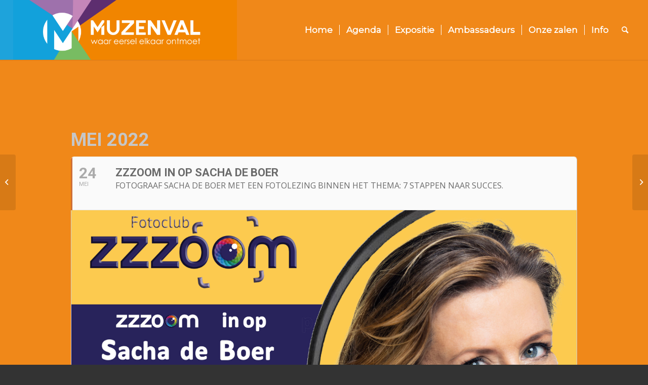

--- FILE ---
content_type: text/html; charset=UTF-8
request_url: https://www.muzenval.nl/events/zzzoom-in-op-sacha-de-boer/
body_size: 24316
content:
	
<!DOCTYPE html>
<html lang="nl-NL" class="html_stretched responsive av-preloader-disabled  html_header_top html_logo_left html_main_nav_header html_menu_right html_large html_header_sticky html_header_shrinking html_mobile_menu_tablet html_header_searchicon html_content_align_center html_header_unstick_top html_header_stretch html_minimal_header html_minimal_header_shadow html_elegant-blog html_av-submenu-hidden html_av-submenu-display-click html_av-overlay-side html_av-overlay-side-classic html_20 html_av-submenu-noclone html_entry_id_6005 av-cookies-no-cookie-consent av-no-preview av-default-lightbox html_text_menu_active av-mobile-menu-switch-default">
<head>
<meta charset="UTF-8" />
<meta name="robots" content="index, follow" />


<!-- mobile setting -->
<meta name="viewport" content="width=device-width, initial-scale=1">

<!-- Scripts/CSS and wp_head hook -->
<title>ZZZOOM in op Sacha de Boer &#8211; De Muzenval</title>
<meta name='robots' content='max-image-preview:large' />
<link rel='dns-prefetch' href='//fonts.googleapis.com' />
<link rel="alternate" type="application/rss+xml" title="De Muzenval &raquo; feed" href="https://www.muzenval.nl/feed/" />
<link rel="alternate" type="application/rss+xml" title="De Muzenval &raquo; reactiesfeed" href="https://www.muzenval.nl/comments/feed/" />
<link rel="alternate" type="application/rss+xml" title="De Muzenval &raquo; ZZZOOM in op Sacha de Boer reactiesfeed" href="https://www.muzenval.nl/events/zzzoom-in-op-sacha-de-boer/feed/" />

<!-- google webfont font replacement -->

			<script type='text/javascript'>

				(function() {

					/*	check if webfonts are disabled by user setting via cookie - or user must opt in.	*/
					var html = document.getElementsByTagName('html')[0];
					var cookie_check = html.className.indexOf('av-cookies-needs-opt-in') >= 0 || html.className.indexOf('av-cookies-can-opt-out') >= 0;
					var allow_continue = true;
					var silent_accept_cookie = html.className.indexOf('av-cookies-user-silent-accept') >= 0;

					if( cookie_check && ! silent_accept_cookie )
					{
						if( ! document.cookie.match(/aviaCookieConsent/) || html.className.indexOf('av-cookies-session-refused') >= 0 )
						{
							allow_continue = false;
						}
						else
						{
							if( ! document.cookie.match(/aviaPrivacyRefuseCookiesHideBar/) )
							{
								allow_continue = false;
							}
							else if( ! document.cookie.match(/aviaPrivacyEssentialCookiesEnabled/) )
							{
								allow_continue = false;
							}
							else if( document.cookie.match(/aviaPrivacyGoogleWebfontsDisabled/) )
							{
								allow_continue = false;
							}
						}
					}

					if( allow_continue )
					{
						var f = document.createElement('link');

						f.type 	= 'text/css';
						f.rel 	= 'stylesheet';
						f.href 	= 'https://fonts.googleapis.com/css?family=Montserrat&display=auto';
						f.id 	= 'avia-google-webfont';

						document.getElementsByTagName('head')[0].appendChild(f);
					}
				})();

			</script>
			<script type="text/javascript">
/* <![CDATA[ */
window._wpemojiSettings = {"baseUrl":"https:\/\/s.w.org\/images\/core\/emoji\/14.0.0\/72x72\/","ext":".png","svgUrl":"https:\/\/s.w.org\/images\/core\/emoji\/14.0.0\/svg\/","svgExt":".svg","source":{"concatemoji":"https:\/\/www.muzenval.nl\/wp-includes\/js\/wp-emoji-release.min.js?ver=4fd0f5bc13853fae144764d9c4a67c2c"}};
/*! This file is auto-generated */
!function(i,n){var o,s,e;function c(e){try{var t={supportTests:e,timestamp:(new Date).valueOf()};sessionStorage.setItem(o,JSON.stringify(t))}catch(e){}}function p(e,t,n){e.clearRect(0,0,e.canvas.width,e.canvas.height),e.fillText(t,0,0);var t=new Uint32Array(e.getImageData(0,0,e.canvas.width,e.canvas.height).data),r=(e.clearRect(0,0,e.canvas.width,e.canvas.height),e.fillText(n,0,0),new Uint32Array(e.getImageData(0,0,e.canvas.width,e.canvas.height).data));return t.every(function(e,t){return e===r[t]})}function u(e,t,n){switch(t){case"flag":return n(e,"\ud83c\udff3\ufe0f\u200d\u26a7\ufe0f","\ud83c\udff3\ufe0f\u200b\u26a7\ufe0f")?!1:!n(e,"\ud83c\uddfa\ud83c\uddf3","\ud83c\uddfa\u200b\ud83c\uddf3")&&!n(e,"\ud83c\udff4\udb40\udc67\udb40\udc62\udb40\udc65\udb40\udc6e\udb40\udc67\udb40\udc7f","\ud83c\udff4\u200b\udb40\udc67\u200b\udb40\udc62\u200b\udb40\udc65\u200b\udb40\udc6e\u200b\udb40\udc67\u200b\udb40\udc7f");case"emoji":return!n(e,"\ud83e\udef1\ud83c\udffb\u200d\ud83e\udef2\ud83c\udfff","\ud83e\udef1\ud83c\udffb\u200b\ud83e\udef2\ud83c\udfff")}return!1}function f(e,t,n){var r="undefined"!=typeof WorkerGlobalScope&&self instanceof WorkerGlobalScope?new OffscreenCanvas(300,150):i.createElement("canvas"),a=r.getContext("2d",{willReadFrequently:!0}),o=(a.textBaseline="top",a.font="600 32px Arial",{});return e.forEach(function(e){o[e]=t(a,e,n)}),o}function t(e){var t=i.createElement("script");t.src=e,t.defer=!0,i.head.appendChild(t)}"undefined"!=typeof Promise&&(o="wpEmojiSettingsSupports",s=["flag","emoji"],n.supports={everything:!0,everythingExceptFlag:!0},e=new Promise(function(e){i.addEventListener("DOMContentLoaded",e,{once:!0})}),new Promise(function(t){var n=function(){try{var e=JSON.parse(sessionStorage.getItem(o));if("object"==typeof e&&"number"==typeof e.timestamp&&(new Date).valueOf()<e.timestamp+604800&&"object"==typeof e.supportTests)return e.supportTests}catch(e){}return null}();if(!n){if("undefined"!=typeof Worker&&"undefined"!=typeof OffscreenCanvas&&"undefined"!=typeof URL&&URL.createObjectURL&&"undefined"!=typeof Blob)try{var e="postMessage("+f.toString()+"("+[JSON.stringify(s),u.toString(),p.toString()].join(",")+"));",r=new Blob([e],{type:"text/javascript"}),a=new Worker(URL.createObjectURL(r),{name:"wpTestEmojiSupports"});return void(a.onmessage=function(e){c(n=e.data),a.terminate(),t(n)})}catch(e){}c(n=f(s,u,p))}t(n)}).then(function(e){for(var t in e)n.supports[t]=e[t],n.supports.everything=n.supports.everything&&n.supports[t],"flag"!==t&&(n.supports.everythingExceptFlag=n.supports.everythingExceptFlag&&n.supports[t]);n.supports.everythingExceptFlag=n.supports.everythingExceptFlag&&!n.supports.flag,n.DOMReady=!1,n.readyCallback=function(){n.DOMReady=!0}}).then(function(){return e}).then(function(){var e;n.supports.everything||(n.readyCallback(),(e=n.source||{}).concatemoji?t(e.concatemoji):e.wpemoji&&e.twemoji&&(t(e.twemoji),t(e.wpemoji)))}))}((window,document),window._wpemojiSettings);
/* ]]> */
</script>
<link rel='stylesheet' id='evo_single_event-css' href='//www.muzenval.nl/wp-content/plugins/eventON/assets/css/evo_event_styles.css?ver=2.6.17' type='text/css' media='all' />
<style id='wp-emoji-styles-inline-css' type='text/css'>

	img.wp-smiley, img.emoji {
		display: inline !important;
		border: none !important;
		box-shadow: none !important;
		height: 1em !important;
		width: 1em !important;
		margin: 0 0.07em !important;
		vertical-align: -0.1em !important;
		background: none !important;
		padding: 0 !important;
	}
</style>
<link rel='stylesheet' id='wp-block-library-css' href='https://www.muzenval.nl/wp-includes/css/dist/block-library/style.min.css?ver=4fd0f5bc13853fae144764d9c4a67c2c' type='text/css' media='all' />
<style id='global-styles-inline-css' type='text/css'>
body{--wp--preset--color--black: #000000;--wp--preset--color--cyan-bluish-gray: #abb8c3;--wp--preset--color--white: #ffffff;--wp--preset--color--pale-pink: #f78da7;--wp--preset--color--vivid-red: #cf2e2e;--wp--preset--color--luminous-vivid-orange: #ff6900;--wp--preset--color--luminous-vivid-amber: #fcb900;--wp--preset--color--light-green-cyan: #7bdcb5;--wp--preset--color--vivid-green-cyan: #00d084;--wp--preset--color--pale-cyan-blue: #8ed1fc;--wp--preset--color--vivid-cyan-blue: #0693e3;--wp--preset--color--vivid-purple: #9b51e0;--wp--preset--color--metallic-red: #b02b2c;--wp--preset--color--maximum-yellow-red: #edae44;--wp--preset--color--yellow-sun: #eeee22;--wp--preset--color--palm-leaf: #83a846;--wp--preset--color--aero: #7bb0e7;--wp--preset--color--old-lavender: #745f7e;--wp--preset--color--steel-teal: #5f8789;--wp--preset--color--raspberry-pink: #d65799;--wp--preset--color--medium-turquoise: #4ecac2;--wp--preset--gradient--vivid-cyan-blue-to-vivid-purple: linear-gradient(135deg,rgba(6,147,227,1) 0%,rgb(155,81,224) 100%);--wp--preset--gradient--light-green-cyan-to-vivid-green-cyan: linear-gradient(135deg,rgb(122,220,180) 0%,rgb(0,208,130) 100%);--wp--preset--gradient--luminous-vivid-amber-to-luminous-vivid-orange: linear-gradient(135deg,rgba(252,185,0,1) 0%,rgba(255,105,0,1) 100%);--wp--preset--gradient--luminous-vivid-orange-to-vivid-red: linear-gradient(135deg,rgba(255,105,0,1) 0%,rgb(207,46,46) 100%);--wp--preset--gradient--very-light-gray-to-cyan-bluish-gray: linear-gradient(135deg,rgb(238,238,238) 0%,rgb(169,184,195) 100%);--wp--preset--gradient--cool-to-warm-spectrum: linear-gradient(135deg,rgb(74,234,220) 0%,rgb(151,120,209) 20%,rgb(207,42,186) 40%,rgb(238,44,130) 60%,rgb(251,105,98) 80%,rgb(254,248,76) 100%);--wp--preset--gradient--blush-light-purple: linear-gradient(135deg,rgb(255,206,236) 0%,rgb(152,150,240) 100%);--wp--preset--gradient--blush-bordeaux: linear-gradient(135deg,rgb(254,205,165) 0%,rgb(254,45,45) 50%,rgb(107,0,62) 100%);--wp--preset--gradient--luminous-dusk: linear-gradient(135deg,rgb(255,203,112) 0%,rgb(199,81,192) 50%,rgb(65,88,208) 100%);--wp--preset--gradient--pale-ocean: linear-gradient(135deg,rgb(255,245,203) 0%,rgb(182,227,212) 50%,rgb(51,167,181) 100%);--wp--preset--gradient--electric-grass: linear-gradient(135deg,rgb(202,248,128) 0%,rgb(113,206,126) 100%);--wp--preset--gradient--midnight: linear-gradient(135deg,rgb(2,3,129) 0%,rgb(40,116,252) 100%);--wp--preset--font-size--small: 1rem;--wp--preset--font-size--medium: 1.125rem;--wp--preset--font-size--large: 1.75rem;--wp--preset--font-size--x-large: clamp(1.75rem, 3vw, 2.25rem);--wp--preset--spacing--20: 0.44rem;--wp--preset--spacing--30: 0.67rem;--wp--preset--spacing--40: 1rem;--wp--preset--spacing--50: 1.5rem;--wp--preset--spacing--60: 2.25rem;--wp--preset--spacing--70: 3.38rem;--wp--preset--spacing--80: 5.06rem;--wp--preset--shadow--natural: 6px 6px 9px rgba(0, 0, 0, 0.2);--wp--preset--shadow--deep: 12px 12px 50px rgba(0, 0, 0, 0.4);--wp--preset--shadow--sharp: 6px 6px 0px rgba(0, 0, 0, 0.2);--wp--preset--shadow--outlined: 6px 6px 0px -3px rgba(255, 255, 255, 1), 6px 6px rgba(0, 0, 0, 1);--wp--preset--shadow--crisp: 6px 6px 0px rgba(0, 0, 0, 1);}body { margin: 0;--wp--style--global--content-size: 800px;--wp--style--global--wide-size: 1130px; }.wp-site-blocks > .alignleft { float: left; margin-right: 2em; }.wp-site-blocks > .alignright { float: right; margin-left: 2em; }.wp-site-blocks > .aligncenter { justify-content: center; margin-left: auto; margin-right: auto; }:where(.is-layout-flex){gap: 0.5em;}:where(.is-layout-grid){gap: 0.5em;}body .is-layout-flow > .alignleft{float: left;margin-inline-start: 0;margin-inline-end: 2em;}body .is-layout-flow > .alignright{float: right;margin-inline-start: 2em;margin-inline-end: 0;}body .is-layout-flow > .aligncenter{margin-left: auto !important;margin-right: auto !important;}body .is-layout-constrained > .alignleft{float: left;margin-inline-start: 0;margin-inline-end: 2em;}body .is-layout-constrained > .alignright{float: right;margin-inline-start: 2em;margin-inline-end: 0;}body .is-layout-constrained > .aligncenter{margin-left: auto !important;margin-right: auto !important;}body .is-layout-constrained > :where(:not(.alignleft):not(.alignright):not(.alignfull)){max-width: var(--wp--style--global--content-size);margin-left: auto !important;margin-right: auto !important;}body .is-layout-constrained > .alignwide{max-width: var(--wp--style--global--wide-size);}body .is-layout-flex{display: flex;}body .is-layout-flex{flex-wrap: wrap;align-items: center;}body .is-layout-flex > *{margin: 0;}body .is-layout-grid{display: grid;}body .is-layout-grid > *{margin: 0;}body{padding-top: 0px;padding-right: 0px;padding-bottom: 0px;padding-left: 0px;}a:where(:not(.wp-element-button)){text-decoration: underline;}.wp-element-button, .wp-block-button__link{background-color: #32373c;border-width: 0;color: #fff;font-family: inherit;font-size: inherit;line-height: inherit;padding: calc(0.667em + 2px) calc(1.333em + 2px);text-decoration: none;}.has-black-color{color: var(--wp--preset--color--black) !important;}.has-cyan-bluish-gray-color{color: var(--wp--preset--color--cyan-bluish-gray) !important;}.has-white-color{color: var(--wp--preset--color--white) !important;}.has-pale-pink-color{color: var(--wp--preset--color--pale-pink) !important;}.has-vivid-red-color{color: var(--wp--preset--color--vivid-red) !important;}.has-luminous-vivid-orange-color{color: var(--wp--preset--color--luminous-vivid-orange) !important;}.has-luminous-vivid-amber-color{color: var(--wp--preset--color--luminous-vivid-amber) !important;}.has-light-green-cyan-color{color: var(--wp--preset--color--light-green-cyan) !important;}.has-vivid-green-cyan-color{color: var(--wp--preset--color--vivid-green-cyan) !important;}.has-pale-cyan-blue-color{color: var(--wp--preset--color--pale-cyan-blue) !important;}.has-vivid-cyan-blue-color{color: var(--wp--preset--color--vivid-cyan-blue) !important;}.has-vivid-purple-color{color: var(--wp--preset--color--vivid-purple) !important;}.has-metallic-red-color{color: var(--wp--preset--color--metallic-red) !important;}.has-maximum-yellow-red-color{color: var(--wp--preset--color--maximum-yellow-red) !important;}.has-yellow-sun-color{color: var(--wp--preset--color--yellow-sun) !important;}.has-palm-leaf-color{color: var(--wp--preset--color--palm-leaf) !important;}.has-aero-color{color: var(--wp--preset--color--aero) !important;}.has-old-lavender-color{color: var(--wp--preset--color--old-lavender) !important;}.has-steel-teal-color{color: var(--wp--preset--color--steel-teal) !important;}.has-raspberry-pink-color{color: var(--wp--preset--color--raspberry-pink) !important;}.has-medium-turquoise-color{color: var(--wp--preset--color--medium-turquoise) !important;}.has-black-background-color{background-color: var(--wp--preset--color--black) !important;}.has-cyan-bluish-gray-background-color{background-color: var(--wp--preset--color--cyan-bluish-gray) !important;}.has-white-background-color{background-color: var(--wp--preset--color--white) !important;}.has-pale-pink-background-color{background-color: var(--wp--preset--color--pale-pink) !important;}.has-vivid-red-background-color{background-color: var(--wp--preset--color--vivid-red) !important;}.has-luminous-vivid-orange-background-color{background-color: var(--wp--preset--color--luminous-vivid-orange) !important;}.has-luminous-vivid-amber-background-color{background-color: var(--wp--preset--color--luminous-vivid-amber) !important;}.has-light-green-cyan-background-color{background-color: var(--wp--preset--color--light-green-cyan) !important;}.has-vivid-green-cyan-background-color{background-color: var(--wp--preset--color--vivid-green-cyan) !important;}.has-pale-cyan-blue-background-color{background-color: var(--wp--preset--color--pale-cyan-blue) !important;}.has-vivid-cyan-blue-background-color{background-color: var(--wp--preset--color--vivid-cyan-blue) !important;}.has-vivid-purple-background-color{background-color: var(--wp--preset--color--vivid-purple) !important;}.has-metallic-red-background-color{background-color: var(--wp--preset--color--metallic-red) !important;}.has-maximum-yellow-red-background-color{background-color: var(--wp--preset--color--maximum-yellow-red) !important;}.has-yellow-sun-background-color{background-color: var(--wp--preset--color--yellow-sun) !important;}.has-palm-leaf-background-color{background-color: var(--wp--preset--color--palm-leaf) !important;}.has-aero-background-color{background-color: var(--wp--preset--color--aero) !important;}.has-old-lavender-background-color{background-color: var(--wp--preset--color--old-lavender) !important;}.has-steel-teal-background-color{background-color: var(--wp--preset--color--steel-teal) !important;}.has-raspberry-pink-background-color{background-color: var(--wp--preset--color--raspberry-pink) !important;}.has-medium-turquoise-background-color{background-color: var(--wp--preset--color--medium-turquoise) !important;}.has-black-border-color{border-color: var(--wp--preset--color--black) !important;}.has-cyan-bluish-gray-border-color{border-color: var(--wp--preset--color--cyan-bluish-gray) !important;}.has-white-border-color{border-color: var(--wp--preset--color--white) !important;}.has-pale-pink-border-color{border-color: var(--wp--preset--color--pale-pink) !important;}.has-vivid-red-border-color{border-color: var(--wp--preset--color--vivid-red) !important;}.has-luminous-vivid-orange-border-color{border-color: var(--wp--preset--color--luminous-vivid-orange) !important;}.has-luminous-vivid-amber-border-color{border-color: var(--wp--preset--color--luminous-vivid-amber) !important;}.has-light-green-cyan-border-color{border-color: var(--wp--preset--color--light-green-cyan) !important;}.has-vivid-green-cyan-border-color{border-color: var(--wp--preset--color--vivid-green-cyan) !important;}.has-pale-cyan-blue-border-color{border-color: var(--wp--preset--color--pale-cyan-blue) !important;}.has-vivid-cyan-blue-border-color{border-color: var(--wp--preset--color--vivid-cyan-blue) !important;}.has-vivid-purple-border-color{border-color: var(--wp--preset--color--vivid-purple) !important;}.has-metallic-red-border-color{border-color: var(--wp--preset--color--metallic-red) !important;}.has-maximum-yellow-red-border-color{border-color: var(--wp--preset--color--maximum-yellow-red) !important;}.has-yellow-sun-border-color{border-color: var(--wp--preset--color--yellow-sun) !important;}.has-palm-leaf-border-color{border-color: var(--wp--preset--color--palm-leaf) !important;}.has-aero-border-color{border-color: var(--wp--preset--color--aero) !important;}.has-old-lavender-border-color{border-color: var(--wp--preset--color--old-lavender) !important;}.has-steel-teal-border-color{border-color: var(--wp--preset--color--steel-teal) !important;}.has-raspberry-pink-border-color{border-color: var(--wp--preset--color--raspberry-pink) !important;}.has-medium-turquoise-border-color{border-color: var(--wp--preset--color--medium-turquoise) !important;}.has-vivid-cyan-blue-to-vivid-purple-gradient-background{background: var(--wp--preset--gradient--vivid-cyan-blue-to-vivid-purple) !important;}.has-light-green-cyan-to-vivid-green-cyan-gradient-background{background: var(--wp--preset--gradient--light-green-cyan-to-vivid-green-cyan) !important;}.has-luminous-vivid-amber-to-luminous-vivid-orange-gradient-background{background: var(--wp--preset--gradient--luminous-vivid-amber-to-luminous-vivid-orange) !important;}.has-luminous-vivid-orange-to-vivid-red-gradient-background{background: var(--wp--preset--gradient--luminous-vivid-orange-to-vivid-red) !important;}.has-very-light-gray-to-cyan-bluish-gray-gradient-background{background: var(--wp--preset--gradient--very-light-gray-to-cyan-bluish-gray) !important;}.has-cool-to-warm-spectrum-gradient-background{background: var(--wp--preset--gradient--cool-to-warm-spectrum) !important;}.has-blush-light-purple-gradient-background{background: var(--wp--preset--gradient--blush-light-purple) !important;}.has-blush-bordeaux-gradient-background{background: var(--wp--preset--gradient--blush-bordeaux) !important;}.has-luminous-dusk-gradient-background{background: var(--wp--preset--gradient--luminous-dusk) !important;}.has-pale-ocean-gradient-background{background: var(--wp--preset--gradient--pale-ocean) !important;}.has-electric-grass-gradient-background{background: var(--wp--preset--gradient--electric-grass) !important;}.has-midnight-gradient-background{background: var(--wp--preset--gradient--midnight) !important;}.has-small-font-size{font-size: var(--wp--preset--font-size--small) !important;}.has-medium-font-size{font-size: var(--wp--preset--font-size--medium) !important;}.has-large-font-size{font-size: var(--wp--preset--font-size--large) !important;}.has-x-large-font-size{font-size: var(--wp--preset--font-size--x-large) !important;}
.wp-block-navigation a:where(:not(.wp-element-button)){color: inherit;}
:where(.wp-block-post-template.is-layout-flex){gap: 1.25em;}:where(.wp-block-post-template.is-layout-grid){gap: 1.25em;}
:where(.wp-block-columns.is-layout-flex){gap: 2em;}:where(.wp-block-columns.is-layout-grid){gap: 2em;}
.wp-block-pullquote{font-size: 1.5em;line-height: 1.6;}
</style>
<link rel='stylesheet' id='evcal_google_fonts-css' href='//fonts.googleapis.com/css?family=Oswald%3A400%2C300%7COpen+Sans%3A700%2C400%2C400i%7CRoboto%3A700%2C400&#038;ver=6.4.2' type='text/css' media='screen' />
<link rel='stylesheet' id='evcal_cal_default-css' href='//www.muzenval.nl/wp-content/plugins/eventON/assets/css/eventon_styles.css?ver=2.6.17' type='text/css' media='all' />
<link rel='stylesheet' id='evo_font_icons-css' href='//www.muzenval.nl/wp-content/plugins/eventON/assets/fonts/font-awesome.css?ver=2.6.17' type='text/css' media='all' />
<link rel='stylesheet' id='eventon_dynamic_styles-css' href='//www.muzenval.nl/wp-content/plugins/eventON/assets/css/eventon_dynamic_styles.css?ver=4fd0f5bc13853fae144764d9c4a67c2c' type='text/css' media='all' />
<link rel='stylesheet' id='avia-merged-styles-css' href='https://www.muzenval.nl/wp-content/uploads/dynamic_avia/avia-merged-styles-d971fa762fb5db52ebf40f3a8ff43d6b---65b93cc8bd26b.css' type='text/css' media='all' />
<script type="text/javascript" src="https://www.muzenval.nl/wp-includes/js/jquery/jquery.min.js?ver=3.7.1" id="jquery-core-js"></script>
<script type="text/javascript" src="https://www.muzenval.nl/wp-includes/js/jquery/jquery-migrate.min.js?ver=3.4.1" id="jquery-migrate-js"></script>
<script type="text/javascript" src="https://www.muzenval.nl/wp-content/uploads/dynamic_avia/avia-head-scripts-edd06130660a1a8c6ef0e0c2c0b543fd---65b93cc8c7406.js" id="avia-head-scripts-js"></script>
<link rel="https://api.w.org/" href="https://www.muzenval.nl/wp-json/" /><link rel="EditURI" type="application/rsd+xml" title="RSD" href="https://www.muzenval.nl/xmlrpc.php?rsd" />
<link rel="canonical" href="https://www.muzenval.nl/events/zzzoom-in-op-sacha-de-boer/" />
<link rel="alternate" type="application/json+oembed" href="https://www.muzenval.nl/wp-json/oembed/1.0/embed?url=https%3A%2F%2Fwww.muzenval.nl%2Fevents%2Fzzzoom-in-op-sacha-de-boer%2F" />
<link rel="alternate" type="text/xml+oembed" href="https://www.muzenval.nl/wp-json/oembed/1.0/embed?url=https%3A%2F%2Fwww.muzenval.nl%2Fevents%2Fzzzoom-in-op-sacha-de-boer%2F&#038;format=xml" />
<link rel="profile" href="https://gmpg.org/xfn/11" />
<link rel="alternate" type="application/rss+xml" title="De Muzenval RSS2 Feed" href="https://www.muzenval.nl/feed/" />
<link rel="pingback" href="https://www.muzenval.nl/xmlrpc.php" />
<!--[if lt IE 9]><script src="https://www.muzenval.nl/wp-content/themes/enfold/js/html5shiv.js"></script><![endif]-->
<link rel="icon" href="https://www.muzenval.nl/wp-content/uploads/2024/01/Tekengebied-5-300x300.png" type="image/png">


<!-- EventON Version -->
<meta name="generator" content="EventON 2.6.17" />

				<meta name="robots" content="all"/>
				<meta property="description" content=" 

&nbsp;

Op dinsdag 24 mei" />
				<meta property="og:type" content="event" /> 
				<meta property="og:title" content="ZZZOOM in op Sacha de Boer" />
				<meta property="og:url" content="https://www.muzenval.nl/events/zzzoom-in-op-sacha-de-boer/" />
				<meta property="og:description" content=" 

&nbsp;

Op dinsdag 24 mei" />
									<meta property="og:image" content="https://www.muzenval.nl/wp-content/uploads/2022/03/Sascha.png" /> 
					<meta property="og:image:width" content="1625" /> 
					<meta property="og:image:height" content="1149" /> 
								
<!-- To speed up the rendering and to display the site as fast as possible to the user we include some styles and scripts for above the fold content inline -->
<script type="text/javascript">'use strict';var avia_is_mobile=!1;if(/Android|webOS|iPhone|iPad|iPod|BlackBerry|IEMobile|Opera Mini/i.test(navigator.userAgent)&&'ontouchstart' in document.documentElement){avia_is_mobile=!0;document.documentElement.className+=' avia_mobile '}
else{document.documentElement.className+=' avia_desktop '};document.documentElement.className+=' js_active ';(function(){var e=['-webkit-','-moz-','-ms-',''],n='',o=!1,a=!1;for(var t in e){if(e[t]+'transform' in document.documentElement.style){o=!0;n=e[t]+'transform'};if(e[t]+'perspective' in document.documentElement.style){a=!0}};if(o){document.documentElement.className+=' avia_transform '};if(a){document.documentElement.className+=' avia_transform3d '};if(typeof document.getElementsByClassName=='function'&&typeof document.documentElement.getBoundingClientRect=='function'&&avia_is_mobile==!1){if(n&&window.innerHeight>0){setTimeout(function(){var e=0,o={},a=0,t=document.getElementsByClassName('av-parallax'),i=window.pageYOffset||document.documentElement.scrollTop;for(e=0;e<t.length;e++){t[e].style.top='0px';o=t[e].getBoundingClientRect();a=Math.ceil((window.innerHeight+i-o.top)*0.3);t[e].style[n]='translate(0px, '+a+'px)';t[e].style.top='auto';t[e].className+=' enabled-parallax '}},50)}}})();</script><style type="text/css">
		@font-face {font-family: 'entypo-fontello'; font-weight: normal; font-style: normal; font-display: auto;
		src: url('https://www.muzenval.nl/wp-content/themes/enfold/config-templatebuilder/avia-template-builder/assets/fonts/entypo-fontello.woff2') format('woff2'),
		url('https://www.muzenval.nl/wp-content/themes/enfold/config-templatebuilder/avia-template-builder/assets/fonts/entypo-fontello.woff') format('woff'),
		url('https://www.muzenval.nl/wp-content/themes/enfold/config-templatebuilder/avia-template-builder/assets/fonts/entypo-fontello.ttf') format('truetype'),
		url('https://www.muzenval.nl/wp-content/themes/enfold/config-templatebuilder/avia-template-builder/assets/fonts/entypo-fontello.svg#entypo-fontello') format('svg'),
		url('https://www.muzenval.nl/wp-content/themes/enfold/config-templatebuilder/avia-template-builder/assets/fonts/entypo-fontello.eot'),
		url('https://www.muzenval.nl/wp-content/themes/enfold/config-templatebuilder/avia-template-builder/assets/fonts/entypo-fontello.eot?#iefix') format('embedded-opentype');
		} #top .avia-font-entypo-fontello, body .avia-font-entypo-fontello, html body [data-av_iconfont='entypo-fontello']:before{ font-family: 'entypo-fontello'; }
		
		@font-face {font-family: 'lifestyles'; font-weight: normal; font-style: normal; font-display: auto;
		src: url('https://www.muzenval.nl/wp-content/uploads/avia_fonts/lifestyles/lifestyles.woff2') format('woff2'),
		url('https://www.muzenval.nl/wp-content/uploads/avia_fonts/lifestyles/lifestyles.woff') format('woff'),
		url('https://www.muzenval.nl/wp-content/uploads/avia_fonts/lifestyles/lifestyles.ttf') format('truetype'),
		url('https://www.muzenval.nl/wp-content/uploads/avia_fonts/lifestyles/lifestyles.svg#lifestyles') format('svg'),
		url('https://www.muzenval.nl/wp-content/uploads/avia_fonts/lifestyles/lifestyles.eot'),
		url('https://www.muzenval.nl/wp-content/uploads/avia_fonts/lifestyles/lifestyles.eot?#iefix') format('embedded-opentype');
		} #top .avia-font-lifestyles, body .avia-font-lifestyles, html body [data-av_iconfont='lifestyles']:before{ font-family: 'lifestyles'; }
		</style>

<!--
Debugging Info for Theme support: 

Theme: Enfold
Version: 5.6.9
Installed: enfold
AviaFramework Version: 5.6
AviaBuilder Version: 5.3
aviaElementManager Version: 1.0.1
ML:128-PU:80-PLA:4
WP:6.4.2
Compress: CSS:all theme files - JS:all theme files
Updates: enabled - token has changed and not verified
PLAu:2
-->
</head>

<body data-rsssl=1 id="top" class="ajde_events-template-default single single-ajde_events postid-6005 stretched no_sidebar_border rtl_columns av-curtain-numeric montserrat  avia-responsive-images-support" itemscope="itemscope" itemtype="https://schema.org/WebPage" >

	
	<div id='wrap_all'>

	
<header id='header' class='all_colors header_color light_bg_color  av_header_top av_logo_left av_main_nav_header av_menu_right av_large av_header_sticky av_header_shrinking av_header_stretch av_mobile_menu_tablet av_header_searchicon av_header_unstick_top av_seperator_small_border av_minimal_header av_minimal_header_shadow av_bottom_nav_disabled  av_alternate_logo_active' data-av_shrink_factor='40' role="banner" itemscope="itemscope" itemtype="https://schema.org/WPHeader" >

		<div  id='header_main' class='container_wrap container_wrap_logo'>

        <div class='container av-logo-container'><div class='inner-container'><span class='logo avia-standard-logo'><a href='https://www.muzenval.nl/' class='' aria-label='Tekengebied 1' title='Tekengebied 1'><img src="https://www.muzenval.nl/wp-content/uploads/2024/01/Tekengebied-1-1.png" srcset="https://www.muzenval.nl/wp-content/uploads/2024/01/Tekengebied-1-1.png 8504w, https://www.muzenval.nl/wp-content/uploads/2024/01/Tekengebied-1-1-300x80.png 300w, https://www.muzenval.nl/wp-content/uploads/2024/01/Tekengebied-1-1-1030x275.png 1030w, https://www.muzenval.nl/wp-content/uploads/2024/01/Tekengebied-1-1-768x205.png 768w, https://www.muzenval.nl/wp-content/uploads/2024/01/Tekengebied-1-1-1536x410.png 1536w, https://www.muzenval.nl/wp-content/uploads/2024/01/Tekengebied-1-1-2048x546.png 2048w, https://www.muzenval.nl/wp-content/uploads/2024/01/Tekengebied-1-1-1500x400.png 1500w, https://www.muzenval.nl/wp-content/uploads/2024/01/Tekengebied-1-1-705x188.png 705w" sizes="(max-width: 8504px) 100vw, 8504px" height="100" width="300" alt='De Muzenval' title='Tekengebied 1' /></a></span><nav class='main_menu' data-selectname='Selecteer een pagina'  role="navigation" itemscope="itemscope" itemtype="https://schema.org/SiteNavigationElement" ><div class="avia-menu av-main-nav-wrap"><ul role="menu" class="menu av-main-nav" id="avia-menu"><li role="menuitem" id="menu-item-379" class="menu-item menu-item-type-post_type menu-item-object-page menu-item-home menu-item-top-level menu-item-top-level-1"><a href="https://www.muzenval.nl/" itemprop="url" tabindex="0"><span class="avia-bullet"></span><span class="avia-menu-text">Home</span><span class="avia-menu-fx"><span class="avia-arrow-wrap"><span class="avia-arrow"></span></span></span></a></li>
<li role="menuitem" id="menu-item-4357" class="menu-item menu-item-type-post_type menu-item-object-page menu-item-top-level menu-item-top-level-2"><a href="https://www.muzenval.nl/agenda/" itemprop="url" tabindex="0"><span class="avia-bullet"></span><span class="avia-menu-text">Agenda</span><span class="avia-menu-fx"><span class="avia-arrow-wrap"><span class="avia-arrow"></span></span></span></a></li>
<li role="menuitem" id="menu-item-7879" class="menu-item menu-item-type-post_type menu-item-object-page menu-item-mega-parent  menu-item-top-level menu-item-top-level-3"><a href="https://www.muzenval.nl/gebruikers-2/" itemprop="url" tabindex="0"><span class="avia-bullet"></span><span class="avia-menu-text">Expositie</span><span class="avia-menu-fx"><span class="avia-arrow-wrap"><span class="avia-arrow"></span></span></span></a></li>
<li role="menuitem" id="menu-item-4145" class="menu-item menu-item-type-post_type menu-item-object-page menu-item-top-level menu-item-top-level-4"><a href="https://www.muzenval.nl/gebruikers/" itemprop="url" tabindex="0"><span class="avia-bullet"></span><span class="avia-menu-text">Ambassadeurs</span><span class="avia-menu-fx"><span class="avia-arrow-wrap"><span class="avia-arrow"></span></span></span></a></li>
<li role="menuitem" id="menu-item-4167" class="menu-item menu-item-type-post_type menu-item-object-page menu-item-top-level menu-item-top-level-5"><a href="https://www.muzenval.nl/verhuur/" itemprop="url" tabindex="0"><span class="avia-bullet"></span><span class="avia-menu-text">Onze zalen</span><span class="avia-menu-fx"><span class="avia-arrow-wrap"><span class="avia-arrow"></span></span></span></a></li>
<li role="menuitem" id="menu-item-7340" class="menu-item menu-item-type-post_type menu-item-object-page menu-item-has-children menu-item-top-level menu-item-top-level-6"><a href="https://www.muzenval.nl/info/" itemprop="url" tabindex="0"><span class="avia-bullet"></span><span class="avia-menu-text">Info</span><span class="avia-menu-fx"><span class="avia-arrow-wrap"><span class="avia-arrow"></span></span></span></a>


<ul class="sub-menu">
	<li role="menuitem" id="menu-item-4350" class="menu-item menu-item-type-post_type menu-item-object-page"><a href="https://www.muzenval.nl/over-ons/" itemprop="url" tabindex="0"><span class="avia-bullet"></span><span class="avia-menu-text">Over ons</span></a></li>
	<li role="menuitem" id="menu-item-4273" class="menu-item menu-item-type-post_type menu-item-object-page"><a href="https://www.muzenval.nl/vrijwilligers/" itemprop="url" tabindex="0"><span class="avia-bullet"></span><span class="avia-menu-text">Vrijwilligers</span></a></li>
	<li role="menuitem" id="menu-item-4166" class="menu-item menu-item-type-post_type menu-item-object-page"><a href="https://www.muzenval.nl/vacatures/" itemprop="url" tabindex="0"><span class="avia-bullet"></span><span class="avia-menu-text">Vacatures</span></a></li>
	<li role="menuitem" id="menu-item-4386" class="menu-item menu-item-type-post_type menu-item-object-page"><a href="https://www.muzenval.nl/fotoimpressie/" itemprop="url" tabindex="0"><span class="avia-bullet"></span><span class="avia-menu-text">Fotoimpressie</span></a></li>
	<li role="menuitem" id="menu-item-4387" class="menu-item menu-item-type-post_type menu-item-object-page"><a href="https://www.muzenval.nl/huisregels/" itemprop="url" tabindex="0"><span class="avia-bullet"></span><span class="avia-menu-text">Huisregels</span></a></li>
	<li role="menuitem" id="menu-item-4162" class="menu-item menu-item-type-post_type menu-item-object-page"><a href="https://www.muzenval.nl/contact/" itemprop="url" tabindex="0"><span class="avia-bullet"></span><span class="avia-menu-text">Contact</span></a></li>
</ul>
</li>
<li id="menu-item-search" class="noMobile menu-item menu-item-search-dropdown menu-item-avia-special" role="menuitem"><a aria-label="Zoek" href="?s=" rel="nofollow" data-avia-search-tooltip="

&lt;form role=&quot;search&quot; action=&quot;https://www.muzenval.nl/&quot; id=&quot;searchform&quot; method=&quot;get&quot; class=&quot;&quot;&gt;
	&lt;div&gt;
		&lt;input type=&quot;submit&quot; value=&quot;&quot; id=&quot;searchsubmit&quot; class=&quot;button avia-font-entypo-fontello&quot; /&gt;
		&lt;input type=&quot;text&quot; id=&quot;s&quot; name=&quot;s&quot; value=&quot;&quot; placeholder=&#039;Zoek&#039; /&gt;
			&lt;/div&gt;
&lt;/form&gt;
" aria-hidden='false' data-av_icon='' data-av_iconfont='entypo-fontello'><span class="avia_hidden_link_text">Zoek</span></a></li><li class="av-burger-menu-main menu-item-avia-special " role="menuitem">
	        			<a href="#" aria-label="Menu" aria-hidden="false">
							<span class="av-hamburger av-hamburger--spin av-js-hamburger">
								<span class="av-hamburger-box">
						          <span class="av-hamburger-inner"></span>
						          <strong>Menu</strong>
								</span>
							</span>
							<span class="avia_hidden_link_text">Menu</span>
						</a>
	        		   </li></ul></div></nav></div> </div> 
		<!-- end container_wrap-->
		</div>
<div id="avia_alternate_menu_container" style="display: none;"><nav class='main_menu' data-selectname='Selecteer een pagina'  role="navigation" itemscope="itemscope" itemtype="https://schema.org/SiteNavigationElement" ><div class="avia_alternate_menu av-main-nav-wrap"><ul id="avia_alternate_menu" class="menu av-main-nav"><li role="menuitem" id="menu-item-379" class="menu-item menu-item-type-post_type menu-item-object-page menu-item-home menu-item-top-level menu-item-top-level-1"><a href="https://www.muzenval.nl/" itemprop="url" tabindex="0"><span class="avia-bullet"></span><span class="avia-menu-text">Home</span><span class="avia-menu-fx"><span class="avia-arrow-wrap"><span class="avia-arrow"></span></span></span></a></li>
<li role="menuitem" id="menu-item-4357" class="menu-item menu-item-type-post_type menu-item-object-page menu-item-top-level menu-item-top-level-2"><a href="https://www.muzenval.nl/agenda/" itemprop="url" tabindex="0"><span class="avia-bullet"></span><span class="avia-menu-text">Agenda</span><span class="avia-menu-fx"><span class="avia-arrow-wrap"><span class="avia-arrow"></span></span></span></a></li>
<li role="menuitem" id="menu-item-7879" class="menu-item menu-item-type-post_type menu-item-object-page menu-item-mega-parent  menu-item-top-level menu-item-top-level-3"><a href="https://www.muzenval.nl/gebruikers-2/" itemprop="url" tabindex="0"><span class="avia-bullet"></span><span class="avia-menu-text">Expositie</span><span class="avia-menu-fx"><span class="avia-arrow-wrap"><span class="avia-arrow"></span></span></span></a></li>
<li role="menuitem" id="menu-item-4145" class="menu-item menu-item-type-post_type menu-item-object-page menu-item-top-level menu-item-top-level-4"><a href="https://www.muzenval.nl/gebruikers/" itemprop="url" tabindex="0"><span class="avia-bullet"></span><span class="avia-menu-text">Ambassadeurs</span><span class="avia-menu-fx"><span class="avia-arrow-wrap"><span class="avia-arrow"></span></span></span></a></li>
<li role="menuitem" id="menu-item-4167" class="menu-item menu-item-type-post_type menu-item-object-page menu-item-top-level menu-item-top-level-5"><a href="https://www.muzenval.nl/verhuur/" itemprop="url" tabindex="0"><span class="avia-bullet"></span><span class="avia-menu-text">Onze zalen</span><span class="avia-menu-fx"><span class="avia-arrow-wrap"><span class="avia-arrow"></span></span></span></a></li>
<li role="menuitem" id="menu-item-7340" class="menu-item menu-item-type-post_type menu-item-object-page menu-item-has-children menu-item-top-level menu-item-top-level-6"><a href="https://www.muzenval.nl/info/" itemprop="url" tabindex="0"><span class="avia-bullet"></span><span class="avia-menu-text">Info</span><span class="avia-menu-fx"><span class="avia-arrow-wrap"><span class="avia-arrow"></span></span></span></a>


<ul class="sub-menu">
	<li role="menuitem" id="menu-item-4350" class="menu-item menu-item-type-post_type menu-item-object-page"><a href="https://www.muzenval.nl/over-ons/" itemprop="url" tabindex="0"><span class="avia-bullet"></span><span class="avia-menu-text">Over ons</span></a></li>
	<li role="menuitem" id="menu-item-4273" class="menu-item menu-item-type-post_type menu-item-object-page"><a href="https://www.muzenval.nl/vrijwilligers/" itemprop="url" tabindex="0"><span class="avia-bullet"></span><span class="avia-menu-text">Vrijwilligers</span></a></li>
	<li role="menuitem" id="menu-item-4166" class="menu-item menu-item-type-post_type menu-item-object-page"><a href="https://www.muzenval.nl/vacatures/" itemprop="url" tabindex="0"><span class="avia-bullet"></span><span class="avia-menu-text">Vacatures</span></a></li>
	<li role="menuitem" id="menu-item-4386" class="menu-item menu-item-type-post_type menu-item-object-page"><a href="https://www.muzenval.nl/fotoimpressie/" itemprop="url" tabindex="0"><span class="avia-bullet"></span><span class="avia-menu-text">Fotoimpressie</span></a></li>
	<li role="menuitem" id="menu-item-4387" class="menu-item menu-item-type-post_type menu-item-object-page"><a href="https://www.muzenval.nl/huisregels/" itemprop="url" tabindex="0"><span class="avia-bullet"></span><span class="avia-menu-text">Huisregels</span></a></li>
	<li role="menuitem" id="menu-item-4162" class="menu-item menu-item-type-post_type menu-item-object-page"><a href="https://www.muzenval.nl/contact/" itemprop="url" tabindex="0"><span class="avia-bullet"></span><span class="avia-menu-text">Contact</span></a></li>
</ul>
</li>
</ul></div></nav></div><div class="header_bg"></div>
<!-- end header -->
</header>

	<div id='main' class='all_colors' data-scroll-offset='116'>

		

<div id='main'>
	<div class='evo_page_body'>

					<div class='evo_page_content '>
			
						
				<article id="post-6005" class="post-6005 ajde_events type-ajde_events status-publish has-post-thumbnail hentry">

					<div class="entry-content">

					<div class='eventon_main_section' >
				<div id='evcal_single_event_6005' class='ajde_evcal_calendar eventon_single_event evo_sin_page' data-eid='6005' data-l='L1' data-j='[]'>
					
		<div class='evo-data' data-mapformat="roadmap" data-mapzoom="18" data-mapscroll="true" data-evc_open="1" data-mapiconurl="" ></div>		
		<div id='evcal_head' class='calendar_header'><p id='evcal_cur'>mei 2022</p></div>		

		
		<div id='evcal_list' class='eventon_events_list evo_sin_event_list'>
		<div id="event_6005" class="eventon_list_event evo_eventtop  event event_6005_0" data-event_id="6005" data-ri="0r" data-time="1653424200-1653436200" data-colr="#cf7036" itemscope itemtype='http://schema.org/Event'><div class="evo_event_schema" style="display:none" ><a itemprop='url'  href='https://www.muzenval.nl/events/zzzoom-in-op-sacha-de-boer/'></a><span itemprop='name'  >ZZZOOM in op Sacha de Boer</span><meta itemprop='image' content='https://www.muzenval.nl/wp-content/uploads/2022/03/Sascha.png' /><meta itemprop='description' content=' 

&nbsp;

Op dinsdag 24 mei a.s. zoomt fotoclub Zzzoom uit Eersel in samenwerking met cultureel' /><meta itemprop='startDate' content='2022-5-24T20:30' /><meta itemprop='endDate' content='2022-5-24T23:50' /><meta itemprop='eventStatus' content='on-schedule' /><script type="application/ld+json">{	"@context": "http://schema.org",
							  	"@type": "Event",
							  	"name": "ZZZOOM in op Sacha de Boer",
							  	"startDate": "2022-5-24T20-20-30-00",
							  	"endDate": "2022-5-24T23-23-50-00",
							  	"image":"https://www.muzenval.nl/wp-content/uploads/2022/03/Sascha.png",
							  	"description":" 

&nbsp;

Op dinsdag 24 mei a.s. zoomt fotoclub Zzzoom uit Eersel in samenwerking met cultureel",
							  	
							 }</script></div>
				<p class="desc_trig_outter"><a data-gmap_status="null" data-exlk="0" style="border-color: #cf7036;" id="evc_16534242006005" class="desc_trig gmaponload sin_val evcal_list_a" data-ux_val="1"  ><span class='evcal_cblock ' data-bgcolor='#cf7036' data-smon='mei' data-syr='2022'><span class='evo_start '><em class='date'>24</em><em class='month'>mei</em><em class='time'>8:30 pm</em></span><em class='clear'></em></span><span class='evcal_desc evo_info hide_eventtopdata '  data-location_status="false" ><span class='evo_above_title'></span><span class='evcal_desc2 evcal_event_title' itemprop='name'>ZZZOOM in op Sacha de Boer</span><span class='evo_below_title'><span class='evcal_event_subtitle' >fotograaf Sacha de Boer met een fotolezing binnen het thema: 7 Stappen naar Succes.</span></span><span class='evcal_desc_info' ></span><span class='evcal_desc3'></span></span><em class='clear'></em></a></p><div class='event_description evcal_eventcard open' style="display:block"><div class='evo_metarow_directimg'><img src='https://www.muzenval.nl/wp-content/uploads/2022/03/Sascha.png' /></div><div class='evo_metarow_details evorow evcal_evdata_row bordb evcal_event_details'>
							<div class="event_excerpt" style="display:none"><h3 class="padb5 evo_h3">Event Details</h3><p> 

&nbsp;

Op dinsdag 24 mei a.s. zoomt fotoclub Zzzoom uit Eersel in samenwerking met cultureel</p></div><span class='evcal_evdata_icons'><i class='fa fa-align-justify'></i></span>
							
							<div class='evcal_evdata_cell '><div class='eventon_full_description'>
									<h3 class='padb5 evo_h3'><span class='evcal_evdata_icons'><i class='fa fa-align-justify'></i></span>Event Details</h3><div class='eventon_desc_in' itemprop='description'>
									<p><span class="has-inline-color"><div  class='avia-button-wrap av-av_button-c8d33584adc1a6ae11f43d9bd69444f3-wrap avia-button-center '><a href='https://apps.ticketmatic.com/widgets/de_muzenval/flow/verkooplink?event=433707567467&amp;l=nl#!/addtickets' class='avia-button av-av_button-c8d33584adc1a6ae11f43d9bd69444f3 avia-icon_select-yes-left-icon avia-size-x-large avia-position-center avia-color-theme-color' target="_blank" rel="noopener noreferrer"><span class='avia_button_icon avia_button_icon_left' aria-hidden='true' data-av_icon='' data-av_iconfont='entypo-fontello'></span><span class='avia_iconbox_title' >Tickets</span></a></div> </span></p>
<p>&nbsp;</p>
<p>Op dinsdag 24 mei a.s. zoomt fotoclub Zzzoom uit Eersel in samenwerking met cultureel centrum De Muzenval in op fotograaf Sacha de Boer met een fotolezing binnen het thema: 7 Stappen naar Succes.</p>
<p>Visueel verhalenverteller, fotograaf en communicatiewetenschapper Sacha de Boer geeft een geestige fotolezing over wat volgens haar universele waarden zijn om in werkelijk alles succesvol te worden. Met een kwinkslag en een knipoog naar de methodes van businessgoeroes zoals Stephan Covey en Malcolms Gladwell, vertelt Sacha over haar reisavonturen en -anekdotes en de lessen die ze daaruit trok. Een inspirerende fotolezing dus voor iedereen. U bent van harte welkom!</p>
<p><em>Datum: 24 mei 2022, aanvang lezing 20.30 uur, zaal open vanaf 20.00 uur</em></p>
<p><em>Locatie: SCC De Muzenval , Dijk 7 5521 AW Eersel</em></p>
<p><em>Ticketprijs 10,- pp (inclusief 1 consumptie), bestellen via de volgende link </em><a href="https://apps.ticketmatic.com/widgets/de_muzenval/flow/verkooplink?event=433707567467&amp;l=nl#!/addtickets"><em>TICKETS</em></a></p>
<p>&nbsp;</p>
</div><div class='clear'></div>
								</div>
							</div>
						</div><div class='evo_metarow_time evorow evcal_evdata_row bordb evcal_evrow_sm '>
							<span class='evcal_evdata_icons'><i class='fa fa-clock-o'></i></span>
							<div class='evcal_evdata_cell'>							
								<h3 class='evo_h3'><span class='evcal_evdata_icons'><i class='fa fa-clock-o'></i></span>Time</h3><p>dinsdag 24 mei 20:30</p>
							</div>
						</div>						<div class='evo_metarow_ICS evorow bordb evcal_evdata_row'>
							<span class="evcal_evdata_icons"><i class="fa fa-calendar"></i></span>
							<div class='evcal_evdata_cell'>
								<p><a href='https://www.muzenval.nl/wp-admin/admin-ajax.php?action=eventon_ics_download&amp;event_id=6005&amp;ri=0' class='evo_ics_nCal' title='Add to your calendar'>Calendar</a><a href='//www.google.com/calendar/event?action=TEMPLATE&amp;text=ZZZOOM+in+op+Sacha+de+Boer&amp;dates=20220524T203000Z/20220524T235000Z&amp;details=%C2%A0%0D%0A%0D%0A%26nbsp%3B%0D%0A%0D%0AOp+dinsdag+24+mei+a.s.+zoomt+fotoclub+Zzzoom+uit+Eersel+in+samenwerking+met+cultureel&amp;location= - ' target='_blank' class='evo_ics_gCal' title='Add to google calendar'>GoogleCal</a></p>	
							</div>						</div>
						<div class='bordb evo_metarow_socialmedia evcal_evdata_row  lastrow'><div class='evo_sm FacebookShare'><a class=" evo_ss" target="_blank" onclick="javascript:window.open(this.href, '', 'left=50,top=50,width=600,height=350,toolbar=0');return false;"
								href="http://www.facebook.com/sharer.php?u=https%3A%2F%2Fwww.muzenval.nl%2Fevents%2Fzzzoom-in-op-sacha-de-boer%2F" title="Share on facebook"><i class="fa fa-facebook"></i></a></div><div class='clear'></div><div class='evcal_evdata_row evcal_close' title='Close'></div></div></div><div class='clear end'></div></div>		</div>
	</div>
</div>
			<div id='eventon_comments'>
			


<div class='comment-entry post-entry'>

			<div class='comment_meta_container'>

				<div class='side-container-comment'>

	        		<div class='side-container-comment-inner'>
	        			
	        			<span class='comment-count'>0</span>
   						<span class='comment-text'>antwoorden</span>
   						<span class='center-border center-border-left'></span>
   						<span class='center-border center-border-right'></span>

					</div>
				</div>
			</div>
<div class="comment_container"><h3 class='miniheading '>Plaats een Reactie</h3><span class="minitext">Meepraten?<br />Draag gerust bij!</span>	<div id="respond" class="comment-respond">
		<h3 id="reply-title" class="comment-reply-title">Geef een reactie <small><a rel="nofollow" id="cancel-comment-reply-link" href="/events/zzzoom-in-op-sacha-de-boer/#respond" style="display:none;">Reactie annuleren</a></small></h3><form action="https://www.muzenval.nl/wp-comments-post.php" method="post" id="commentform" class="comment-form"><p class="comment-notes"><span id="email-notes">Het e-mailadres wordt niet gepubliceerd.</span> <span class="required-field-message">Vereiste velden zijn gemarkeerd met <span class="required">*</span></span></p><p class="comment-form-author"><label for="author">Naam <span class="required">*</span></label> <input id="author" name="author" type="text" value="" size="30" maxlength="245" autocomplete="name" required="required" /></p>
<p class="comment-form-email"><label for="email">E-mail <span class="required">*</span></label> <input id="email" name="email" type="text" value="" size="30" maxlength="100" aria-describedby="email-notes" autocomplete="email" required="required" /></p>
<p class="comment-form-url"><label for="url">Site</label> <input id="url" name="url" type="text" value="" size="30" maxlength="200" autocomplete="url" /></p>
<p class="comment-form-comment"><label for="comment">Reactie <span class="required">*</span></label> <textarea id="comment" name="comment" cols="45" rows="8" maxlength="65525" required="required"></textarea></p><p class="form-submit"><input name="submit" type="submit" id="submit" class="submit" value="Reactie plaatsen" /> <input type='hidden' name='comment_post_ID' value='6005' id='comment_post_ID' />
<input type='hidden' name='comment_parent' id='comment_parent' value='0' />
</p></form>	</div><!-- #respond -->
	</div>
</div>
			</div>
					
					</div><!-- .entry-content -->

					<footer class="entry-meta">
											</footer><!-- .entry-meta -->
				</article><!-- #post -->
				

		<div class="clear"></div>
		</div><!-- #content -->
	</div><!-- #primary -->	

</div>	

				<div class='container_wrap footer_color' id='footer'>

					<div class='container'>

						<div class='flex_column av_one_fourth  first el_before_av_one_fourth'><section id="text-2" class="widget clearfix widget_text">			<div class="textwidget"><p><strong>Openingstijden:</strong></p>
<p><strong>Ma t/m Do: </strong>09.00 – 00.00 uur</p>
<p><strong>Vr:</strong> 14.00 uur &#8211; 17.00 uur</p>
<p><strong>Za: </strong>10.00 &#8211; 13.00 uur</p>
<p><strong>Zo: </strong>open op afspraak</p>
<p>Reserveringen buiten vermelde openingstijden zijn mogelijk. Neem contact op via verhuur@muzenval.nl</p>
<p>&nbsp;</p>
</div>
		<span class="seperator extralight-border"></span></section></div><div class='flex_column av_one_fourth  el_after_av_one_fourth el_before_av_one_fourth '><section class="widget widget_pages"><h3 class='widgettitle'>Pagina&#8217;s</h3><ul><li class="page_item page-item-4355"><a href="https://www.muzenval.nl/agenda/">Agenda</a></li>
<li class="page_item page-item-2909"><a href="https://www.muzenval.nl/gebruikers/">Ambassadeurs</a></li>
<li class="page_item page-item-2650"><a href="https://www.muzenval.nl/contact/">Contact</a></li>
<li class="page_item page-item-7866"><a href="https://www.muzenval.nl/gebruikers-2/">Expositie</a></li>
<li class="page_item page-item-4384"><a href="https://www.muzenval.nl/fotoimpressie/">Fotoimpressie</a></li>
<li class="page_item page-item-143"><a href="https://www.muzenval.nl/">Home</a></li>
<li class="page_item page-item-4382"><a href="https://www.muzenval.nl/huisregels/">Huisregels</a></li>
<li class="page_item page-item-7295"><a href="https://www.muzenval.nl/info/">Info</a></li>
<li class="page_item page-item-2695"><a href="https://www.muzenval.nl/verhuur/">Onze zalen</a></li>
<li class="page_item page-item-4348"><a href="https://www.muzenval.nl/over-ons/">Over ons</a></li>
<li class="page_item page-item-2841"><a href="https://www.muzenval.nl/vacatures/">Vacatures</a></li>
<li class="page_item page-item-4271"><a href="https://www.muzenval.nl/vrijwilligers/">Vrijwilligers</a></li>
</ul><span class="seperator extralight-border"></span></section></div><div class='flex_column av_one_fourth  el_after_av_one_fourth el_before_av_one_fourth '><section id="avia_fb_likebox-3" class="widget clearfix avia-widget-container avia_fb_likebox avia_no_block_preview"><h3 class="widgettitle">Volg ons op Facebook</h3><div class='av_facebook_widget_wrap ' ><div class="fb-page" data-width="500" data-href="https://www.facebook.com/Muzenvaleersel/" data-small-header="false" data-adapt-container-width="true" data-hide-cover="false" data-show-facepile="true" data-show-posts="false"><div class="fb-xfbml-parse-ignore"></div></div></div><span class="seperator extralight-border"></span></section></div><div class='flex_column av_one_fourth  el_after_av_one_fourth el_before_av_one_fourth '><section id="evcalwidget-2" class="widget clearfix EvcalWidget"><div id='evcal_widget' class='evo_widget'><div id='evcal_calendar_293' class='list_cal ajde_evcal_calendar  ul' ><div class='evo-data' data-cyear="2026" data-cmonth="1" data-runajax="1" data-evc_open="0" data-cal_ver="2.6.17" data-mapscroll="true" data-mapformat="roadmap" data-mapzoom="18" data-mapiconurl="" data-ev_cnt="0" data-show_limit="no" data-tiles="no" data-sort_by="sort_date" data-filters_on="false" data-range_start="0" data-range_end="0" data-send_unix="0" data-ux_val="0" data-accord="0" data-rtl="no"  ></div><div id='evcal_head' class='calendar_header ' ><div class='evo_cal_above'><span class='evo-gototoday-btn' style='display:none' data-mo='1' data-yr='2026' data-dy=''>Current Month</span></div><div class='evo_cal_above_content'></div><div class='cal_arguments' style='display:none' data-hide_past="no" data-show_et_ft_img="no" data-event_order="ASC" data-ft_event_priority="no" data-lang="L1" data-month_incre="0" data-only_ft="no" data-hide_ft="no" data-evc_open="no" data-show_limit="no" data-etc_override="no" data-show_limit_redir="0" data-tiles="no" data-tile_height="0" data-tile_bg="0" data-tile_count="2" data-tile_style="0" data-s="" data-members_only="no" data-ux_val="0" data-show_limit_ajax="no" data-show_limit_paged="1" data-hide_mult_occur="no" data-show_repeats="no" data-hide_end_time="no" ></div><div class='clear'></div></div><div class='evcal_month_line'><p>januari </p></div><div id='evcal_list' class='eventon_events_list '><div id="event_8169" class="eventon_list_event evo_eventtop  event event_8169_0" data-event_id="8169" data-ri="0r" data-time="1765497601-1767571199" data-colr="#f08819" itemscope itemtype='http://schema.org/Event'><div class="evo_event_schema" style="display:none" ><a itemprop='url'  href='https://www.muzenval.nl/events/wintervillage-eersel-13-dec-t-m-4-jan-2026/'></a><span itemprop='name'  >Wintervillage Eersel 12 dec t/m 4 jan 2026</span><meta itemprop='image' content='https://www.muzenval.nl/wp-content/uploads/2025/04/Uiterlijk-wintervillage-2025.jpg' /><meta itemprop='description' content='Winter Village Eersel is een uniek evenement met een sfeervolle overdekte ijsbaan met écht ijs, gezelligheid, volop (sportieve) activiteiten en goede horecavoorzieningen.

Met een gezellige après-ski bar, heerlijke hapjes en entertainment' /><meta itemprop='startDate' content='2025-12-12' /><meta itemprop='endDate' content='2026-1-4' /><meta itemprop='eventStatus' content='on-schedule' /><script type="application/ld+json">{	"@context": "http://schema.org",
							  	"@type": "Event",
							  	"name": "Wintervillage Eersel 12 dec t/m 4 jan 2026",
							  	"startDate": "2025-12-12T00-00-00-00",
							  	"endDate": "2026-1-4T23-23-59-00",
							  	"image":"https://www.muzenval.nl/wp-content/uploads/2025/04/Uiterlijk-wintervillage-2025.jpg",
							  	"description":"Winter Village Eersel is een uniek evenement met een sfeervolle overdekte ijsbaan met écht ijs, gezelligheid, volop (sportieve) activiteiten en goede horecavoorzieningen.

Met een gezellige après-ski bar, heerlijke hapjes en entertainment",
							  	
							 }</script></div>
				<p class="desc_trig_outter"><a data-gmap_status="null" data-exlk="0" style="border-color: #f08819;" id="evc_17654976018169" class="desc_trig mul_val evcal_list_a allday" data-ux_val="1"  ><span class='evcal_cblock ' data-bgcolor='#f08819' data-smon='december' data-syr='2025'><span class='evo_start '><em class='date'>12</em><em class='month'>dec</em><em class='time'>Hele dag</em></span><span class='evo_end '><em class='date'>04</em><em class='month'>jan</em></span><em class='clear'></em></span><span class='evcal_desc evo_info hide_eventtopdata '  data-location_status="false" ><span class='evo_above_title'></span><span class='evcal_desc2 evcal_event_title' itemprop='name'>Wintervillage Eersel 12 dec t/m 4 jan 2026</span><span class='evo_below_title'><span class='evcal_event_subtitle' >Prachtige ijsbaan en horeca gelegenheid.</span></span><span class='evcal_desc_info' ></span><span class='evcal_desc3'></span></span><em class='clear'></em></a></p><div class='event_description evcal_eventcard ' style="display:none"><div class='evo_metarow_directimg'><img src='https://www.muzenval.nl/wp-content/uploads/2025/04/Uiterlijk-wintervillage-2025.jpg' /></div><div class='evo_metarow_details evorow evcal_evdata_row bordb evcal_event_details'>
							<div class="event_excerpt" style="display:none"><h3 class="padb5 evo_h3">Event Details</h3><p>Winter Village Eersel is een uniek evenement met een sfeervolle overdekte ijsbaan met écht ijs, gezelligheid, volop (sportieve) activiteiten en goede horecavoorzieningen.

Met een gezellige après-ski bar, heerlijke hapjes en entertainment</p></div><span class='evcal_evdata_icons'><i class='fa fa-align-justify'></i></span>
							
							<div class='evcal_evdata_cell '><div class='eventon_full_description'>
									<h3 class='padb5 evo_h3'><span class='evcal_evdata_icons'><i class='fa fa-align-justify'></i></span>Event Details</h3><div class='eventon_desc_in' itemprop='description'>
									<p>Winter Village Eersel is een uniek evenement met een sfeervolle overdekte ijsbaan met écht ijs, gezelligheid, volop (sportieve) activiteiten en goede horecavoorzieningen.</p>
<p>Met een gezellige après-ski bar, heerlijke hapjes en entertainment is dit dé ontmoetingsplek waar inwoners en ondernemers samenkomen om te genieten van een gezellige winterervaring.</p>
<p>Drie weken lang schaatsplezier en winterse beleving en verbinding in het hart van Eersel.<br />
Voor jong en oud, voor en door Eersel.</p>
<p>Locatie: gemeentehuisplein Eersel &amp; De Muzenval<br />
Data: 13 december 2025 t/m 4 januari 2026</p>
</div><div class='clear'></div>
								</div>
							</div>
						</div><div class='evo_metarow_time evorow evcal_evdata_row bordb evcal_evrow_sm '>
							<span class='evcal_evdata_icons'><i class='fa fa-clock-o'></i></span>
							<div class='evcal_evdata_cell'>							
								<h3 class='evo_h3'><span class='evcal_evdata_icons'><i class='fa fa-clock-o'></i></span>Time</h3><p>vrijdag 12 december 0:00 - zondag 4 januari 23:59</p>
							</div>
						</div>						<div class='evo_metarow_ICS evorow bordb evcal_evdata_row'>
							<span class="evcal_evdata_icons"><i class="fa fa-calendar"></i></span>
							<div class='evcal_evdata_cell'>
								<p><a href='https://www.muzenval.nl/wp-admin/admin-ajax.php?action=eventon_ics_download&amp;event_id=8169&amp;ri=0' class='evo_ics_nCal' title='Add to your calendar'>Calendar</a><a href='//www.google.com/calendar/event?action=TEMPLATE&amp;text=Wintervillage+Eersel+12+dec+t%2Fm+4+jan+2026&amp;dates=20251212T000000Z/20260104T235900Z&amp;details=Winter+Village+Eersel+is+een+uniek+evenement+met+een+sfeervolle+overdekte+ijsbaan+met+%C3%A9cht+ijs%2C+gezelligheid%2C+volop+%28sportieve%29+activiteiten+en+goede+horecavoorzieningen.%0D%0A%0D%0AMet+een+gezellige+apr%C3%A8s-ski+bar%2C+heerlijke+hapjes+en+entertainment&amp;location= - ' target='_blank' class='evo_ics_gCal' title='Add to google calendar'>GoogleCal</a></p>	
							</div>						</div>
						<div class='bordb evo_metarow_socialmedia evcal_evdata_row  lastrow'><div class='evo_sm FacebookShare'><a class=" evo_ss" target="_blank" onclick="javascript:window.open(this.href, '', 'left=50,top=50,width=600,height=350,toolbar=0');return false;"
								href="http://www.facebook.com/sharer.php?u=https%3A%2F%2Fwww.muzenval.nl%2Fevents%2Fwintervillage-eersel-13-dec-t-m-4-jan-2026%2F" title="Share on facebook"><i class="fa fa-facebook"></i></a></div><div class='clear'></div><div class='evcal_evdata_row evcal_close' title='Close'></div></div></div><div class='clear end'></div></div><div id="event_8518" class="eventon_list_event evo_eventtop  event event_8518_0" data-event_id="8518" data-ri="0r" data-time="1767380400-1767389400" data-colr="#f08819" itemscope itemtype='http://schema.org/Event'><div class="evo_event_schema" style="display:none" ><a itemprop='url'  href='https://www.muzenval.nl/events/discoschaatsen-2/'></a><span itemprop='name'  >Discoschaatsen</span><meta itemprop='image' content='https://www.muzenval.nl/wp-content/uploads/2025/10/Discoschaatsen.webp' /><meta itemprop='description' content='Discoschaatsen met DJ Daan
Locatie: Schaatsbaan

De schaatsbaan verandert in een echte disco-on-ice!

Onze DJ draait live op de baan en staat open voor alle verzoekjes – dus laat die favoriete nummers maar' /><meta itemprop='startDate' content='2026-1-2T19:00' /><meta itemprop='endDate' content='2026-1-2T21:30' /><meta itemprop='eventStatus' content='on-schedule' /><script type="application/ld+json">{	"@context": "http://schema.org",
							  	"@type": "Event",
							  	"name": "Discoschaatsen",
							  	"startDate": "2026-1-2T19-19-00-00",
							  	"endDate": "2026-1-2T21-21-30-00",
							  	"image":"https://www.muzenval.nl/wp-content/uploads/2025/10/Discoschaatsen.webp",
							  	"description":"Discoschaatsen met DJ Daan
Locatie: Schaatsbaan

De schaatsbaan verandert in een echte disco-on-ice!

Onze DJ draait live op de baan en staat open voor alle verzoekjes – dus laat die favoriete nummers maar",
							  	
							 }</script></div>
				<p class="desc_trig_outter"><a data-gmap_status="null" data-exlk="0" style="border-color: #f08819;" id="evc_17673804008518" class="desc_trig sin_val evcal_list_a" data-ux_val="1"  ><span class='evcal_cblock ' data-bgcolor='#f08819' data-smon='januari' data-syr='2026'><span class='evo_start '><em class='date'>02</em><em class='month'>jan</em><em class='time'>7:00 pm</em></span><span class='evo_end only_time'><em class='time'>9:30 pm</em></span><em class='clear'></em></span><span class='evcal_desc evo_info hide_eventtopdata '  data-location_status="false" ><span class='evo_above_title'></span><span class='evcal_desc2 evcal_event_title' itemprop='name'>Discoschaatsen</span><span class='evo_below_title'></span><span class='evcal_desc_info' ></span><span class='evcal_desc3'></span></span><em class='clear'></em></a></p><div class='event_description evcal_eventcard ' style="display:none"><div class='evo_metarow_directimg'><img src='https://www.muzenval.nl/wp-content/uploads/2025/10/Discoschaatsen.webp' /></div><div class='evo_metarow_details evorow evcal_evdata_row bordb evcal_event_details'>
							<div class="event_excerpt" style="display:none"><h3 class="padb5 evo_h3">Event Details</h3><p>Discoschaatsen met DJ Daan
Locatie: Schaatsbaan

De schaatsbaan verandert in een echte disco-on-ice!

Onze DJ draait live op de baan en staat open voor alle verzoekjes – dus laat die favoriete nummers maar</p></div><span class='evcal_evdata_icons'><i class='fa fa-align-justify'></i></span>
							
							<div class='evcal_evdata_cell '><div class='eventon_full_description'>
									<h3 class='padb5 evo_h3'><span class='evcal_evdata_icons'><i class='fa fa-align-justify'></i></span>Event Details</h3><div class='eventon_desc_in' itemprop='description'>
									<p>Discoschaatsen met DJ Daan<br />
Locatie: Schaatsbaan</p>
<p>De schaatsbaan verandert in een echte disco-on-ice!</p>
<p>Onze DJ draait live op de baan en staat open voor alle verzoekjes – dus laat die favoriete nummers maar komen! Tijd om te laten zien dat jouw beste dansmoves ook op schaatsen werken. Licht uit, spot aan… en gaan!</p>
</div><div class='clear'></div>
								</div>
							</div>
						</div><div class='evo_metarow_time evorow evcal_evdata_row bordb evcal_evrow_sm '>
							<span class='evcal_evdata_icons'><i class='fa fa-clock-o'></i></span>
							<div class='evcal_evdata_cell'>							
								<h3 class='evo_h3'><span class='evcal_evdata_icons'><i class='fa fa-clock-o'></i></span>Time</h3><p>vrijdag 2 januari 19:00 - vrijdag 2 januari 21:30</p>
							</div>
						</div>						<div class='evo_metarow_ICS evorow bordb evcal_evdata_row'>
							<span class="evcal_evdata_icons"><i class="fa fa-calendar"></i></span>
							<div class='evcal_evdata_cell'>
								<p><a href='https://www.muzenval.nl/wp-admin/admin-ajax.php?action=eventon_ics_download&amp;event_id=8518&amp;ri=0' class='evo_ics_nCal' title='Add to your calendar'>Calendar</a><a href='//www.google.com/calendar/event?action=TEMPLATE&amp;text=Discoschaatsen&amp;dates=20260102T190000Z/20260102T213000Z&amp;details=Discoschaatsen+met+DJ+Daan%0D%0ALocatie%3A+Schaatsbaan%0D%0A%0D%0ADe+schaatsbaan+verandert+in+een+echte+disco-on-ice%21%0D%0A%0D%0AOnze+DJ+draait+live+op+de+baan+en+staat+open+voor+alle+verzoekjes+%E2%80%93+dus+laat+die+favoriete+nummers+maar&amp;location= - ' target='_blank' class='evo_ics_gCal' title='Add to google calendar'>GoogleCal</a></p>	
							</div>						</div>
						<div class='bordb evo_metarow_socialmedia evcal_evdata_row  lastrow'><div class='evo_sm FacebookShare'><a class=" evo_ss" target="_blank" onclick="javascript:window.open(this.href, '', 'left=50,top=50,width=600,height=350,toolbar=0');return false;"
								href="http://www.facebook.com/sharer.php?u=https%3A%2F%2Fwww.muzenval.nl%2Fevents%2Fdiscoschaatsen-2%2F" title="Share on facebook"><i class="fa fa-facebook"></i></a></div><div class='clear'></div><div class='evcal_evdata_row evcal_close' title='Close'></div></div></div><div class='clear end'></div></div><div id="event_8545" class="eventon_list_event evo_eventtop  event event_8545_0" data-event_id="8545" data-ri="0r" data-time="1767380400-1767397800" data-colr="#f08819" itemscope itemtype='http://schema.org/Event'><div class="evo_event_schema" style="display:none" ><a itemprop='url'  href='https://www.muzenval.nl/events/vinyl-en-speciaalbier-avond/'></a><span itemprop='name'  >Vinyl en Speciaalbier avond</span><meta itemprop='image' content='https://www.muzenval.nl/wp-content/uploads/2025/10/vinyl_speciaalbieravond_site-e7aad8cf.webp' /><meta itemprop='description' content='Vinyl Forty-Five ft Dames met Dorst
Locatie: Après-Ski Bar

Aanvang 19.00 uur tot 01.30 uur

Terwijl de Dames met Dorst hun vinyl platen draaien, kun jij genieten van speciaal biertjes. Ons horecateam heeft' /><meta itemprop='startDate' content='2026-1-2T19:00' /><meta itemprop='endDate' content='2026-1-2T23:50' /><meta itemprop='eventStatus' content='on-schedule' /><script type="application/ld+json">{	"@context": "http://schema.org",
							  	"@type": "Event",
							  	"name": "Vinyl en Speciaalbier avond",
							  	"startDate": "2026-1-2T19-19-00-00",
							  	"endDate": "2026-1-2T23-23-50-00",
							  	"image":"https://www.muzenval.nl/wp-content/uploads/2025/10/vinyl_speciaalbieravond_site-e7aad8cf.webp",
							  	"description":"Vinyl Forty-Five ft Dames met Dorst
Locatie: Après-Ski Bar

Aanvang 19.00 uur tot 01.30 uur

Terwijl de Dames met Dorst hun vinyl platen draaien, kun jij genieten van speciaal biertjes. Ons horecateam heeft",
							  	
							 }</script></div>
				<p class="desc_trig_outter"><a data-gmap_status="null" data-exlk="0" style="border-color: #f08819;" id="evc_17673804008545" class="desc_trig sin_val evcal_list_a" data-ux_val="1"  ><span class='evcal_cblock ' data-bgcolor='#f08819' data-smon='januari' data-syr='2026'><span class='evo_start '><em class='date'>02</em><em class='month'>jan</em><em class='time'>7:00 pm</em></span><em class='clear'></em></span><span class='evcal_desc evo_info hide_eventtopdata '  data-location_status="false" ><span class='evo_above_title'></span><span class='evcal_desc2 evcal_event_title' itemprop='name'>Vinyl en Speciaalbier avond</span><span class='evo_below_title'></span><span class='evcal_desc_info' ></span><span class='evcal_desc3'></span></span><em class='clear'></em></a></p><div class='event_description evcal_eventcard ' style="display:none"><div class='evo_metarow_directimg'><img src='https://www.muzenval.nl/wp-content/uploads/2025/10/vinyl_speciaalbieravond_site-e7aad8cf.webp' /></div><div class='evo_metarow_details evorow evcal_evdata_row bordb evcal_event_details'>
							<div class="event_excerpt" style="display:none"><h3 class="padb5 evo_h3">Event Details</h3><p>Vinyl Forty-Five ft Dames met Dorst
Locatie: Après-Ski Bar

Aanvang 19.00 uur tot 01.30 uur

Terwijl de Dames met Dorst hun vinyl platen draaien, kun jij genieten van speciaal biertjes. Ons horecateam heeft</p></div><span class='evcal_evdata_icons'><i class='fa fa-align-justify'></i></span>
							
							<div class='evcal_evdata_cell '><div class='eventon_full_description'>
									<h3 class='padb5 evo_h3'><span class='evcal_evdata_icons'><i class='fa fa-align-justify'></i></span>Event Details</h3><div class='eventon_desc_in' itemprop='description'>
									<p>Vinyl Forty-Five ft Dames met Dorst<br />
Locatie: Après-Ski Bar</p>
<p>Aanvang 19.00 uur tot 01.30 uur</p>
<div>
<div>Terwijl de Dames met Dorst hun vinyl platen draaien, kun jij genieten van speciaal biertjes. Ons horecateam heeft voor jullie een mooie selectie bieren samengesteld.</div>
<div></div>
<div><span style="color: #ff6600;"><strong>ACTIE: koop van tevoren een kaartje voor 20 euro en krijg 4 speciaalbieren. Klik op de link hieronder.</strong></span></div>
<div></div>
<div>Vinyl Forty–Five legt de fijnste 45–toeren singles onder de gevoelige naald; de platentas is altijd goed gevuld met vele gouden hits van weleer! In een sfeervolle huiskamer setting kun je genieten van EarlyEvergreens, Rock &amp; Roll, Disco &amp; Dancing, Sensual Slowmotion, Dutch &amp; Deutch en Guilty Grooves! Let the good times flow!</div>
</div>
<p><span class="has-inline-color"><div  class='avia-button-wrap av-av_button-4253163d558c0fb75d3c291d48c33197-wrap avia-button-center '><a href='https://apps.ticketmatic.com/widgets/de_muzenval/flow/verkooplink?event=426123773592&amp;l=nl#!/addtickets' class='avia-button av-av_button-4253163d558c0fb75d3c291d48c33197 avia-icon_select-yes-left-icon avia-size-x-large avia-position-center avia-color-theme-color' target="_blank" rel="noopener noreferrer"><span class='avia_button_icon avia_button_icon_left' aria-hidden='true' data-av_icon='' data-av_iconfont='entypo-fontello'></span><span class='avia_iconbox_title' >Tickets</span></a></div> </span></p>
</div><div class='clear'></div>
								</div>
							</div>
						</div><div class='evo_metarow_time evorow evcal_evdata_row bordb evcal_evrow_sm '>
							<span class='evcal_evdata_icons'><i class='fa fa-clock-o'></i></span>
							<div class='evcal_evdata_cell'>							
								<h3 class='evo_h3'><span class='evcal_evdata_icons'><i class='fa fa-clock-o'></i></span>Time</h3><p>vrijdag 2 januari 19:00</p>
							</div>
						</div>						<div class='evo_metarow_ICS evorow bordb evcal_evdata_row'>
							<span class="evcal_evdata_icons"><i class="fa fa-calendar"></i></span>
							<div class='evcal_evdata_cell'>
								<p><a href='https://www.muzenval.nl/wp-admin/admin-ajax.php?action=eventon_ics_download&amp;event_id=8545&amp;ri=0' class='evo_ics_nCal' title='Add to your calendar'>Calendar</a><a href='//www.google.com/calendar/event?action=TEMPLATE&amp;text=Vinyl+en+Speciaalbier+avond&amp;dates=20260102T190000Z/20260102T235000Z&amp;details=Vinyl+Forty-Five+ft+Dames+met+Dorst%0D%0ALocatie%3A+Apr%C3%A8s-Ski+Bar%0D%0A%0D%0AAanvang+19.00+uur+tot+01.30+uur%0D%0A%0D%0ATerwijl+de+Dames+met+Dorst+hun+vinyl+platen+draaien%2C+kun+jij+genieten+van+speciaal+biertjes.+Ons+horecateam+heeft&amp;location= - ' target='_blank' class='evo_ics_gCal' title='Add to google calendar'>GoogleCal</a></p>	
							</div>						</div>
						<div class='bordb evo_metarow_socialmedia evcal_evdata_row  lastrow'><div class='evo_sm FacebookShare'><a class=" evo_ss" target="_blank" onclick="javascript:window.open(this.href, '', 'left=50,top=50,width=600,height=350,toolbar=0');return false;"
								href="http://www.facebook.com/sharer.php?u=https%3A%2F%2Fwww.muzenval.nl%2Fevents%2Fvinyl-en-speciaalbier-avond%2F" title="Share on facebook"><i class="fa fa-facebook"></i></a></div><div class='clear'></div><div class='evcal_evdata_row evcal_close' title='Close'></div></div></div><div class='clear end'></div></div><div id="event_8491" class="eventon_list_event evo_eventtop  event event_8491_0" data-event_id="8491" data-ri="0r" data-time="1767434400-1767438000" data-colr="#f08819" itemscope itemtype='http://schema.org/Event'><div class="evo_event_schema" style="display:none" ><a itemprop='url'  href='https://www.muzenval.nl/events/schaatsles-powered-by-ijce-6/'></a><span itemprop='name'  >Schaatsles - Powered by IJCE</span><meta itemprop='image' content='https://www.muzenval.nl/wp-content/uploads/2025/10/Schaatsles.webp' /><meta itemprop='description' content='Schaatsles voor kinderen 5 tot 12 jaar
powered by IJCE

Locatie: Schaatsbaan

Wil jouw kind (beter) leren schaatsen? Schrijf ze dan in voor één of meerdere van' /><meta itemprop='startDate' content='2026-1-3T10:00' /><meta itemprop='endDate' content='2026-1-3T11:00' /><meta itemprop='eventStatus' content='on-schedule' /><script type="application/ld+json">{	"@context": "http://schema.org",
							  	"@type": "Event",
							  	"name": "Schaatsles - Powered by IJCE",
							  	"startDate": "2026-1-3T10-10-00-00",
							  	"endDate": "2026-1-3T11-11-00-00",
							  	"image":"https://www.muzenval.nl/wp-content/uploads/2025/10/Schaatsles.webp",
							  	"description":"Schaatsles voor kinderen 5 tot 12 jaar
powered by IJCE

Locatie: Schaatsbaan

Wil jouw kind (beter) leren schaatsen? Schrijf ze dan in voor één of meerdere van",
							  	
							 }</script></div>
				<p class="desc_trig_outter"><a data-gmap_status="null" data-exlk="0" style="border-color: #f08819;" id="evc_17674344008491" class="desc_trig sin_val evcal_list_a" data-ux_val="1"  ><span class='evcal_cblock ' data-bgcolor='#f08819' data-smon='januari' data-syr='2026'><span class='evo_start '><em class='date'>03</em><em class='month'>jan</em><em class='time'>10:00 am</em></span><span class='evo_end only_time'><em class='time'>11:00 am</em></span><em class='clear'></em></span><span class='evcal_desc evo_info hide_eventtopdata '  data-location_status="false" ><span class='evo_above_title'></span><span class='evcal_desc2 evcal_event_title' itemprop='name'>Schaatsles - Powered by IJCE</span><span class='evo_below_title'><span class='evcal_event_subtitle' >Winter Village Eersel</span></span><span class='evcal_desc_info' ></span><span class='evcal_desc3'></span></span><em class='clear'></em></a></p><div class='event_description evcal_eventcard ' style="display:none"><div class='evo_metarow_directimg'><img src='https://www.muzenval.nl/wp-content/uploads/2025/10/Schaatsles.webp' /></div><div class='evo_metarow_details evorow evcal_evdata_row bordb evcal_event_details'>
							<div class="event_excerpt" style="display:none"><h3 class="padb5 evo_h3">Event Details</h3><p>Schaatsles voor kinderen 5 tot 12 jaar
powered by IJCE

Locatie: Schaatsbaan

Wil jouw kind (beter) leren schaatsen? Schrijf ze dan in voor één of meerdere van</p></div><span class='evcal_evdata_icons'><i class='fa fa-align-justify'></i></span>
							
							<div class='evcal_evdata_cell '><div class='eventon_full_description'>
									<h3 class='padb5 evo_h3'><span class='evcal_evdata_icons'><i class='fa fa-align-justify'></i></span>Event Details</h3><div class='eventon_desc_in' itemprop='description'>
									<div class="el-title uk-text-lead uk-text-emphasis">Schaatsles voor kinderen 5 tot 12 jaar<br />
powered by IJCE</div>
<div class="el-title uk-text-lead uk-text-emphasis">
Locatie: Schaatsbaan<strong></p>
<p></strong>Wil jouw kind (beter) leren schaatsen? Schrijf ze dan in voor één of meerdere van onze schaatslessen, mogelijk gemaakt door IJCE Eindhoven. Alle lessen worden gegeven door professionele en gekwalificeerde instructeurs.</div>
<div>
<div class="el-title uk-text-lead uk-text-emphasis">
<p>De baan staat volledig tot onze beschikking. Na 11.00 uur is er vrij schaatsen voor wie wil blijven!</p>
<p>Voor wie? Kinderen van 5 tot 12 jaar zijn van harte welkom. Maximaal 24 kinderen per les, er zullen 3 groepen van 8 kinderen gemaakt worden met elk een eigen trainer.</p>
<p>Per les betaal je 4,95 inclusief dagpas en helm. Neem je eigen schaatsen mee (kunstschaatsen of ijshockeyschaatsen) of huur schaatsen bij onze schaatsverhuur. Inschrijven via onderstaande link.</p>
<p><strong>Handschoenen en een helm zijn verplicht voor de veiligheid van je kind.</strong></p>
</div>
</div>
<p>De Ice Bar is voor iedereen vrij toegankelijk. Via het grote, glazen raam kun je gezellig kijken naar de schaatsers onder het genot van een drankje.</p>
<p><span class="has-inline-color"><div  class='avia-button-wrap av-av_button-391cd98a6bc51694f72234ecdec6a61e-wrap avia-button-center '><a href='https://apps.ticketmatic.com/widgets/de_muzenval/flow/verkooplink?event=178452780507&amp;l=nl#!/addtickets' class='avia-button av-av_button-391cd98a6bc51694f72234ecdec6a61e avia-icon_select-yes-left-icon avia-size-x-large avia-position-center avia-color-theme-color' target="_blank" rel="noopener noreferrer"><span class='avia_button_icon avia_button_icon_left' aria-hidden='true' data-av_icon='' data-av_iconfont='entypo-fontello'></span><span class='avia_iconbox_title' >Tickets</span></a></div> </span></p>
</div><div class='clear'></div>
								</div>
							</div>
						</div><div class='evo_metarow_time evorow evcal_evdata_row bordb evcal_evrow_sm '>
							<span class='evcal_evdata_icons'><i class='fa fa-clock-o'></i></span>
							<div class='evcal_evdata_cell'>							
								<h3 class='evo_h3'><span class='evcal_evdata_icons'><i class='fa fa-clock-o'></i></span>Time</h3><p>zaterdag 3 januari 10:00 - zaterdag 3 januari 11:00</p>
							</div>
						</div>						<div class='evo_metarow_ICS evorow bordb evcal_evdata_row'>
							<span class="evcal_evdata_icons"><i class="fa fa-calendar"></i></span>
							<div class='evcal_evdata_cell'>
								<p><a href='https://www.muzenval.nl/wp-admin/admin-ajax.php?action=eventon_ics_download&amp;event_id=8491&amp;ri=0' class='evo_ics_nCal' title='Add to your calendar'>Calendar</a><a href='//www.google.com/calendar/event?action=TEMPLATE&amp;text=Schaatsles+-+Powered+by+IJCE&amp;dates=20260103T100000Z/20260103T110000Z&amp;details=Schaatsles+voor+kinderen+5+tot+12+jaar%0D%0Apowered+by+IJCE%0D%0A%0D%0ALocatie%3A+Schaatsbaan%0D%0A%0D%0AWil+jouw+kind+%28beter%29+leren+schaatsen%3F+Schrijf+ze+dan+in+voor+%C3%A9%C3%A9n+of+meerdere+van&amp;location= - ' target='_blank' class='evo_ics_gCal' title='Add to google calendar'>GoogleCal</a></p>	
							</div>						</div>
						<div class='bordb evo_metarow_socialmedia evcal_evdata_row  lastrow'><div class='evo_sm FacebookShare'><a class=" evo_ss" target="_blank" onclick="javascript:window.open(this.href, '', 'left=50,top=50,width=600,height=350,toolbar=0');return false;"
								href="http://www.facebook.com/sharer.php?u=https%3A%2F%2Fwww.muzenval.nl%2Fevents%2Fschaatsles-powered-by-ijce-6%2F" title="Share on facebook"><i class="fa fa-facebook"></i></a></div><div class='clear'></div><div class='evcal_evdata_row evcal_close' title='Close'></div></div></div><div class='clear end'></div></div><div id="event_8547" class="eventon_list_event evo_eventtop  event event_8547_0" data-event_id="8547" data-ri="0r" data-time="1767456900-1767465000" data-colr="#f08819" itemscope itemtype='http://schema.org/Event'><div class="evo_event_schema" style="display:none" ><a itemprop='url'  href='https://www.muzenval.nl/events/lokaal-7-band/'></a><span itemprop='name'  >Lokaal 7 band</span><meta itemprop='image' content='https://www.muzenval.nl/wp-content/uploads/2025/10/Lokaal-7.webp' /><meta itemprop='description' content='Gratis entree
Locatie: Ice Bar

Zoals de bandnaam al doet vermoeden… zeven lokale muzikanten die het podium gaan bestijgen met rock, pop en vele kneiters! Vijf Duizelnaren + ‘n vleugje Bergeijk en' /><meta itemprop='startDate' content='2026-1-3T16:15' /><meta itemprop='endDate' content='2026-1-3T18:30' /><meta itemprop='eventStatus' content='on-schedule' /><script type="application/ld+json">{	"@context": "http://schema.org",
							  	"@type": "Event",
							  	"name": "Lokaal 7 band",
							  	"startDate": "2026-1-3T16-16-15-00",
							  	"endDate": "2026-1-3T18-18-30-00",
							  	"image":"https://www.muzenval.nl/wp-content/uploads/2025/10/Lokaal-7.webp",
							  	"description":"Gratis entree
Locatie: Ice Bar

Zoals de bandnaam al doet vermoeden… zeven lokale muzikanten die het podium gaan bestijgen met rock, pop en vele kneiters! Vijf Duizelnaren + ‘n vleugje Bergeijk en",
							  	
							 }</script></div>
				<p class="desc_trig_outter"><a data-gmap_status="null" data-exlk="0" style="border-color: #f08819;" id="evc_17674569008547" class="desc_trig sin_val evcal_list_a" data-ux_val="1"  ><span class='evcal_cblock ' data-bgcolor='#f08819' data-smon='januari' data-syr='2026'><span class='evo_start '><em class='date'>03</em><em class='month'>jan</em><em class='time'>4:15 pm</em></span><span class='evo_end only_time'><em class='time'>6:30 pm</em></span><em class='clear'></em></span><span class='evcal_desc evo_info hide_eventtopdata '  data-location_status="false" ><span class='evo_above_title'></span><span class='evcal_desc2 evcal_event_title' itemprop='name'>Lokaal 7 band</span><span class='evo_below_title'></span><span class='evcal_desc_info' ></span><span class='evcal_desc3'></span></span><em class='clear'></em></a></p><div class='event_description evcal_eventcard ' style="display:none"><div class='evo_metarow_directimg'><img src='https://www.muzenval.nl/wp-content/uploads/2025/10/Lokaal-7.webp' /></div><div class='evo_metarow_details evorow evcal_evdata_row bordb evcal_event_details'>
							<div class="event_excerpt" style="display:none"><h3 class="padb5 evo_h3">Event Details</h3><p>Gratis entree
Locatie: Ice Bar

Zoals de bandnaam al doet vermoeden… zeven lokale muzikanten die het podium gaan bestijgen met rock, pop en vele kneiters! Vijf Duizelnaren + ‘n vleugje Bergeijk en</p></div><span class='evcal_evdata_icons'><i class='fa fa-align-justify'></i></span>
							
							<div class='evcal_evdata_cell '><div class='eventon_full_description'>
									<h3 class='padb5 evo_h3'><span class='evcal_evdata_icons'><i class='fa fa-align-justify'></i></span>Event Details</h3><div class='eventon_desc_in' itemprop='description'>
									<p>Gratis entree<br />
Locatie: Ice Bar</p>
<p>Zoals de bandnaam al doet vermoeden… zeven lokale muzikanten die het podium gaan bestijgen met rock, pop en vele kneiters! Vijf Duizelnaren + ‘n vleugje Bergeijk en Veldhoven.</p>
<p>Klaar om gas te geven en flink mee te blèren?</p>
</div><div class='clear'></div>
								</div>
							</div>
						</div><div class='evo_metarow_time evorow evcal_evdata_row bordb evcal_evrow_sm '>
							<span class='evcal_evdata_icons'><i class='fa fa-clock-o'></i></span>
							<div class='evcal_evdata_cell'>							
								<h3 class='evo_h3'><span class='evcal_evdata_icons'><i class='fa fa-clock-o'></i></span>Time</h3><p>zaterdag 3 januari 16:15 - zaterdag 3 januari 18:30</p>
							</div>
						</div>						<div class='evo_metarow_ICS evorow bordb evcal_evdata_row'>
							<span class="evcal_evdata_icons"><i class="fa fa-calendar"></i></span>
							<div class='evcal_evdata_cell'>
								<p><a href='https://www.muzenval.nl/wp-admin/admin-ajax.php?action=eventon_ics_download&amp;event_id=8547&amp;ri=0' class='evo_ics_nCal' title='Add to your calendar'>Calendar</a><a href='//www.google.com/calendar/event?action=TEMPLATE&amp;text=Lokaal+7+band&amp;dates=20260103T161500Z/20260103T183000Z&amp;details=Gratis+entree%0D%0ALocatie%3A+Ice+Bar%0D%0A%0D%0AZoals+de+bandnaam+al+doet+vermoeden%E2%80%A6+zeven+lokale+muzikanten+die+het+podium+gaan+bestijgen+met+rock%2C+pop+en+vele+kneiters%21+Vijf+Duizelnaren+%2B+%E2%80%98n+vleugje+Bergeijk+en&amp;location= - ' target='_blank' class='evo_ics_gCal' title='Add to google calendar'>GoogleCal</a></p>	
							</div>						</div>
						<div class='bordb evo_metarow_socialmedia evcal_evdata_row  lastrow'><div class='evo_sm FacebookShare'><a class=" evo_ss" target="_blank" onclick="javascript:window.open(this.href, '', 'left=50,top=50,width=600,height=350,toolbar=0');return false;"
								href="http://www.facebook.com/sharer.php?u=https%3A%2F%2Fwww.muzenval.nl%2Fevents%2Flokaal-7-band%2F" title="Share on facebook"><i class="fa fa-facebook"></i></a></div><div class='clear'></div><div class='evcal_evdata_row evcal_close' title='Close'></div></div></div><div class='clear end'></div></div><div id="event_8548" class="eventon_list_event evo_eventtop  event event_8548_0" data-event_id="8548" data-ri="0r" data-time="1767466800-1767484200" data-colr="#f08819" itemscope itemtype='http://schema.org/Event'><div class="evo_event_schema" style="display:none" ><a itemprop='url'  href='https://www.muzenval.nl/events/it-all-started-in-the-90s/'></a><span itemprop='name'  >It all started in the 90's</span><meta itemprop='image' content='https://www.muzenval.nl/wp-content/uploads/2025/10/90ties.webp' /><meta itemprop='description' content='Gratis entree
Locatie: Après-Ski Bar
Aanvang: 19.00 - 01.30 uur



Hunker jij wel eens naar jaren ’90? De rages, de videoclips, de tv-series en de muziek? It All Started' /><meta itemprop='startDate' content='2026-1-3T19:00' /><meta itemprop='endDate' content='2026-1-3T23:50' /><meta itemprop='eventStatus' content='on-schedule' /><script type="application/ld+json">{	"@context": "http://schema.org",
							  	"@type": "Event",
							  	"name": "It all started in the 90's",
							  	"startDate": "2026-1-3T19-19-00-00",
							  	"endDate": "2026-1-3T23-23-50-00",
							  	"image":"https://www.muzenval.nl/wp-content/uploads/2025/10/90ties.webp",
							  	"description":"Gratis entree
Locatie: Après-Ski Bar
Aanvang: 19.00 - 01.30 uur



Hunker jij wel eens naar jaren ’90? De rages, de videoclips, de tv-series en de muziek? It All Started",
							  	
							 }</script></div>
				<p class="desc_trig_outter"><a data-gmap_status="null" data-exlk="0" style="border-color: #f08819;" id="evc_17674668008548" class="desc_trig sin_val evcal_list_a" data-ux_val="1"  ><span class='evcal_cblock ' data-bgcolor='#f08819' data-smon='januari' data-syr='2026'><span class='evo_start '><em class='date'>03</em><em class='month'>jan</em><em class='time'>7:00 pm</em></span><em class='clear'></em></span><span class='evcal_desc evo_info hide_eventtopdata '  data-location_status="false" ><span class='evo_above_title'></span><span class='evcal_desc2 evcal_event_title' itemprop='name'>It all started in the 90's</span><span class='evo_below_title'></span><span class='evcal_desc_info' ></span><span class='evcal_desc3'></span></span><em class='clear'></em></a></p><div class='event_description evcal_eventcard ' style="display:none"><div class='evo_metarow_directimg'><img src='https://www.muzenval.nl/wp-content/uploads/2025/10/90ties.webp' /></div><div class='evo_metarow_details evorow evcal_evdata_row bordb evcal_event_details'>
							<div class="event_excerpt" style="display:none"><h3 class="padb5 evo_h3">Event Details</h3><p>Gratis entree
Locatie: Après-Ski Bar
Aanvang: 19.00 - 01.30 uur



Hunker jij wel eens naar jaren ’90? De rages, de videoclips, de tv-series en de muziek? It All Started</p></div><span class='evcal_evdata_icons'><i class='fa fa-align-justify'></i></span>
							
							<div class='evcal_evdata_cell '><div class='eventon_full_description'>
									<h3 class='padb5 evo_h3'><span class='evcal_evdata_icons'><i class='fa fa-align-justify'></i></span>Event Details</h3><div class='eventon_desc_in' itemprop='description'>
									<p>Gratis entree<br />
Locatie: Après-Ski Bar<br />
Aanvang: 19.00 &#8211; 01.30 uur</p>
<div class="wpb_text_column wpb_content_element ">
<div class="wpb_wrapper">
<p>Hunker jij wel eens naar jaren ’90? De rages, de videoclips, de tv-series en de muziek? It All Started In The Nineties neemt je mee op een wervelende reis met energieke flashbacks vol herkenning.</p>
</div>
</div>
<div class="wpb_text_column wpb_content_element ">
<div class="wpb_wrapper">
<p>Deze totaalbeleving met danseressen, live artiesten, VJ, decor, verschillende 90’s figuranten en een niet te stoppen DJ/MC duo laat je ogen wijd openstaan en doet je verlangen naar die gouden tijd met Flippo’s, Super Mario en de Gabbers!</p>
</div>
</div>
<div class="wpb_text_column wpb_content_element ">
<div class="wpb_wrapper">
<p>IASITN stond met deze unieke show al op grote podia door heel Nederland, zoals Zwarte Cross, Paaspop, Solar Weekend, Daydream, 7th Sunday, Wish Outdoor, Dreamfields en Extrema Outdoor.</p>
</div>
</div>
<div class="wpb_text_column wpb_content_element ">
<div class="wpb_wrapper">
<p>Werkelijk elk podium barst uit haar voegen met deze nostalgische “trip down memory lane” langs de lekkerste House &amp; Dance Classics, Hip-Hop en Happy Hardcore.</p>
</div>
</div>
<div class="wpb_text_column wpb_content_element ">
<div class="wpb_wrapper">
<p><span lang="EN-US">Alles is herinnering… feest… energie… It All Started In The Nineties!</span></p>
</div>
</div>
</div><div class='clear'></div>
								</div>
							</div>
						</div><div class='evo_metarow_time evorow evcal_evdata_row bordb evcal_evrow_sm '>
							<span class='evcal_evdata_icons'><i class='fa fa-clock-o'></i></span>
							<div class='evcal_evdata_cell'>							
								<h3 class='evo_h3'><span class='evcal_evdata_icons'><i class='fa fa-clock-o'></i></span>Time</h3><p>zaterdag 3 januari 19:00</p>
							</div>
						</div>						<div class='evo_metarow_ICS evorow bordb evcal_evdata_row'>
							<span class="evcal_evdata_icons"><i class="fa fa-calendar"></i></span>
							<div class='evcal_evdata_cell'>
								<p><a href='https://www.muzenval.nl/wp-admin/admin-ajax.php?action=eventon_ics_download&amp;event_id=8548&amp;ri=0' class='evo_ics_nCal' title='Add to your calendar'>Calendar</a><a href='//www.google.com/calendar/event?action=TEMPLATE&amp;text=It+all+started+in+the+90%27s&amp;dates=20260103T190000Z/20260103T235000Z&amp;details=Gratis+entree%0D%0ALocatie%3A+Apr%C3%A8s-Ski+Bar%0D%0AAanvang%3A+19.00+-+01.30+uur%0D%0A%0D%0A%0D%0A%0D%0AHunker+jij+wel+eens+naar+jaren+%E2%80%9990%3F+De+rages%2C+de+videoclips%2C+de+tv-series+en+de+muziek%3F+It+All+Started&amp;location= - ' target='_blank' class='evo_ics_gCal' title='Add to google calendar'>GoogleCal</a></p>	
							</div>						</div>
						<div class='bordb evo_metarow_socialmedia evcal_evdata_row  lastrow'><div class='evo_sm FacebookShare'><a class=" evo_ss" target="_blank" onclick="javascript:window.open(this.href, '', 'left=50,top=50,width=600,height=350,toolbar=0');return false;"
								href="http://www.facebook.com/sharer.php?u=https%3A%2F%2Fwww.muzenval.nl%2Fevents%2Fit-all-started-in-the-90s%2F" title="Share on facebook"><i class="fa fa-facebook"></i></a></div><div class='clear'></div><div class='evcal_evdata_row evcal_close' title='Close'></div></div></div><div class='clear end'></div></div><div id="event_8549" class="eventon_list_event evo_eventtop  event event_8549_0" data-event_id="8549" data-ri="0r" data-time="1767542400-1767556800" data-colr="#f08819" itemscope itemtype='http://schema.org/Event'><div class="evo_event_schema" style="display:none" ><a itemprop='url'  href='https://www.muzenval.nl/events/vrijwilligers-smeltfeest/'></a><span itemprop='name'  >Vrijwilligers smeltfeest</span><meta itemprop='image' content='https://www.muzenval.nl/wp-content/uploads/2025/10/20250105_WinterVillageEersel-Groepsfotos-extra-4-mr-77c9e4e2.webp' /><meta itemprop='description' content='Locatie: Après-ski bar

Ben jij een van de vele vrijwilligers die Winter Village Eersel tot een succes hebben gemaakt?! Hoe kunnen we jullie beter bedanken dan een Smeltfeest te geven voor' /><meta itemprop='startDate' content='2026-1-4T16:00' /><meta itemprop='endDate' content='2026-1-4T20:00' /><meta itemprop='eventStatus' content='on-schedule' /><script type="application/ld+json">{	"@context": "http://schema.org",
							  	"@type": "Event",
							  	"name": "Vrijwilligers smeltfeest",
							  	"startDate": "2026-1-4T16-16-00-00",
							  	"endDate": "2026-1-4T20-20-00-00",
							  	"image":"https://www.muzenval.nl/wp-content/uploads/2025/10/20250105_WinterVillageEersel-Groepsfotos-extra-4-mr-77c9e4e2.webp",
							  	"description":"Locatie: Après-ski bar

Ben jij een van de vele vrijwilligers die Winter Village Eersel tot een succes hebben gemaakt?! Hoe kunnen we jullie beter bedanken dan een Smeltfeest te geven voor",
							  	
							 }</script></div>
				<p class="desc_trig_outter"><a data-gmap_status="null" data-exlk="0" style="border-color: #f08819;" id="evc_17675424008549" class="desc_trig sin_val evcal_list_a" data-ux_val="1"  ><span class='evcal_cblock ' data-bgcolor='#f08819' data-smon='januari' data-syr='2026'><span class='evo_start '><em class='date'>04</em><em class='month'>jan</em><em class='time'>4:00 pm</em></span><span class='evo_end only_time'><em class='time'>8:00 pm</em></span><em class='clear'></em></span><span class='evcal_desc evo_info hide_eventtopdata '  data-location_status="false" ><span class='evo_above_title'></span><span class='evcal_desc2 evcal_event_title' itemprop='name'>Vrijwilligers smeltfeest</span><span class='evo_below_title'></span><span class='evcal_desc_info' ></span><span class='evcal_desc3'></span></span><em class='clear'></em></a></p><div class='event_description evcal_eventcard ' style="display:none"><div class='evo_metarow_directimg'><img src='https://www.muzenval.nl/wp-content/uploads/2025/10/20250105_WinterVillageEersel-Groepsfotos-extra-4-mr-77c9e4e2.webp' /></div><div class='evo_metarow_details evorow evcal_evdata_row bordb evcal_event_details'>
							<div class="event_excerpt" style="display:none"><h3 class="padb5 evo_h3">Event Details</h3><p>Locatie: Après-ski bar

Ben jij een van de vele vrijwilligers die Winter Village Eersel tot een succes hebben gemaakt?! Hoe kunnen we jullie beter bedanken dan een Smeltfeest te geven voor</p></div><span class='evcal_evdata_icons'><i class='fa fa-align-justify'></i></span>
							
							<div class='evcal_evdata_cell '><div class='eventon_full_description'>
									<h3 class='padb5 evo_h3'><span class='evcal_evdata_icons'><i class='fa fa-align-justify'></i></span>Event Details</h3><div class='eventon_desc_in' itemprop='description'>
									<p>Locatie: Après-ski bar</p>
<p>Ben jij een van de vele vrijwilligers die Winter Village Eersel tot een succes hebben gemaakt?! Hoe kunnen we jullie beter bedanken dan een Smeltfeest te geven voor iedereen die zijn steentje heeft bijgedragen?<br />
Word vrijwilliger en maak deel uit van het super leuke team, zodat jij ook aan dit spetterend afsluitfeest mag deelnemen!</p>
</div><div class='clear'></div>
								</div>
							</div>
						</div><div class='evo_metarow_time evorow evcal_evdata_row bordb evcal_evrow_sm '>
							<span class='evcal_evdata_icons'><i class='fa fa-clock-o'></i></span>
							<div class='evcal_evdata_cell'>							
								<h3 class='evo_h3'><span class='evcal_evdata_icons'><i class='fa fa-clock-o'></i></span>Time</h3><p>zondag 4 januari 16:00 - zondag 4 januari 20:00</p>
							</div>
						</div>						<div class='evo_metarow_ICS evorow bordb evcal_evdata_row'>
							<span class="evcal_evdata_icons"><i class="fa fa-calendar"></i></span>
							<div class='evcal_evdata_cell'>
								<p><a href='https://www.muzenval.nl/wp-admin/admin-ajax.php?action=eventon_ics_download&amp;event_id=8549&amp;ri=0' class='evo_ics_nCal' title='Add to your calendar'>Calendar</a><a href='//www.google.com/calendar/event?action=TEMPLATE&amp;text=Vrijwilligers+smeltfeest&amp;dates=20260104T160000Z/20260104T200000Z&amp;details=Locatie%3A+Apr%C3%A8s-ski+bar%0D%0A%0D%0ABen+jij+een+van+de+vele+vrijwilligers+die+Winter+Village+Eersel+tot+een+succes+hebben+gemaakt%3F%21+Hoe+kunnen+we+jullie+beter+bedanken+dan+een+Smeltfeest+te+geven+voor&amp;location= - ' target='_blank' class='evo_ics_gCal' title='Add to google calendar'>GoogleCal</a></p>	
							</div>						</div>
						<div class='bordb evo_metarow_socialmedia evcal_evdata_row  lastrow'><div class='evo_sm FacebookShare'><a class=" evo_ss" target="_blank" onclick="javascript:window.open(this.href, '', 'left=50,top=50,width=600,height=350,toolbar=0');return false;"
								href="http://www.facebook.com/sharer.php?u=https%3A%2F%2Fwww.muzenval.nl%2Fevents%2Fvrijwilligers-smeltfeest%2F" title="Share on facebook"><i class="fa fa-facebook"></i></a></div><div class='clear'></div><div class='evcal_evdata_row evcal_close' title='Close'></div></div></div><div class='clear end'></div></div><div id="event_8152" class="eventon_list_event evo_eventtop  event event_8152_0" data-event_id="8152" data-ri="0r" data-time="1767990600-1768002600" data-colr="#f08819" itemscope itemtype='http://schema.org/Event'><div class="evo_event_schema" style="display:none" ><a itemprop='url'  href='https://www.muzenval.nl/events/pub-quiz-xxl-muzenval-januari-2026/'></a><span itemprop='name'  >PUB QUIZ XXL MUZENVAL  JANUARI 2026</span><meta itemprop='image' content='https://www.muzenval.nl/wp-content/uploads/2025/04/PubQuiz-najaar-2025.png' /><meta itemprop='description' content=' 

Muzenval Pubquiz XXL – 9 januari 2026

Aan het eind van de kaartbestelling kan' /><meta itemprop='startDate' content='2026-1-9T20:30' /><meta itemprop='endDate' content='2026-1-9T23:50' /><meta itemprop='eventStatus' content='on-schedule' /><script type="application/ld+json">{	"@context": "http://schema.org",
							  	"@type": "Event",
							  	"name": "PUB QUIZ XXL MUZENVAL  JANUARI 2026",
							  	"startDate": "2026-1-9T20-20-30-00",
							  	"endDate": "2026-1-9T23-23-50-00",
							  	"image":"https://www.muzenval.nl/wp-content/uploads/2025/04/PubQuiz-najaar-2025.png",
							  	"description":" 

Muzenval Pubquiz XXL – 9 januari 2026

Aan het eind van de kaartbestelling kan",
							  	
							 }</script></div>
				<p class="desc_trig_outter"><a data-gmap_status="null" data-exlk="0" style="border-color: #f08819;" id="evc_17679906008152" class="desc_trig sin_val evcal_list_a" data-ux_val="1"  ><span class='evcal_cblock ' data-bgcolor='#f08819' data-smon='januari' data-syr='2026'><span class='evo_start '><em class='date'>09</em><em class='month'>jan</em><em class='time'>8:30 pm</em></span><em class='clear'></em></span><span class='evcal_desc evo_info hide_eventtopdata '  data-location_status="false" ><span class='evo_above_title'></span><span class='evcal_desc2 evcal_event_title' itemprop='name'>PUB QUIZ XXL MUZENVAL  JANUARI 2026</span><span class='evo_below_title'></span><span class='evcal_desc_info' ></span><span class='evcal_desc3'></span></span><em class='clear'></em></a></p><div class='event_description evcal_eventcard ' style="display:none"><div class='evo_metarow_directimg'><img src='https://www.muzenval.nl/wp-content/uploads/2025/04/PubQuiz-najaar-2025.png' /></div><div class='evo_metarow_details evorow evcal_evdata_row bordb evcal_event_details'>
							<div class="event_excerpt" style="display:none"><h3 class="padb5 evo_h3">Event Details</h3><p> 

Muzenval Pubquiz XXL – 9 januari 2026

Aan het eind van de kaartbestelling kan</p></div><span class='evcal_evdata_icons'><i class='fa fa-align-justify'></i></span>
							
							<div class='evcal_evdata_cell '><div class='eventon_full_description'>
									<h3 class='padb5 evo_h3'><span class='evcal_evdata_icons'><i class='fa fa-align-justify'></i></span>Event Details</h3><div class='eventon_desc_in' itemprop='description'>
									<p><span class="has-inline-color"><div  class='avia-button-wrap av-av_button-fb5bd7cc24f1e0a1e4dd380f033f0ae0-wrap avia-button-center '><a href='https://apps.ticketmatic.com/widgets/de_muzenval/flow/verkooplink?event=323300826821&#038;l=nl#!/addtickets' class='avia-button av-av_button-fb5bd7cc24f1e0a1e4dd380f033f0ae0 avia-icon_select-yes-left-icon avia-size-x-large avia-position-center avia-color-theme-color' target="_blank" rel="noopener noreferrer"><span class='avia_button_icon avia_button_icon_left' aria-hidden='true' data-av_icon='' data-av_iconfont='entypo-fontello'></span><span class='avia_iconbox_title' >Tickets</span></a></div> </span></p>
<p>Muzenval Pubquiz XXL – 9 januari 2026</p>
<p>Aan het eind van de kaartbestelling kan u uw teamnaam invullen!</p>
<p>Aanvang: 20.30 uur</p>
</div><div class='clear'></div>
								</div>
							</div>
						</div><div class='evo_metarow_time evorow evcal_evdata_row bordb evcal_evrow_sm '>
							<span class='evcal_evdata_icons'><i class='fa fa-clock-o'></i></span>
							<div class='evcal_evdata_cell'>							
								<h3 class='evo_h3'><span class='evcal_evdata_icons'><i class='fa fa-clock-o'></i></span>Time</h3><p>vrijdag 9 januari 20:30</p>
							</div>
						</div>						<div class='evo_metarow_ICS evorow bordb evcal_evdata_row'>
							<span class="evcal_evdata_icons"><i class="fa fa-calendar"></i></span>
							<div class='evcal_evdata_cell'>
								<p><a href='https://www.muzenval.nl/wp-admin/admin-ajax.php?action=eventon_ics_download&amp;event_id=8152&amp;ri=0' class='evo_ics_nCal' title='Add to your calendar'>Calendar</a><a href='//www.google.com/calendar/event?action=TEMPLATE&amp;text=PUB+QUIZ+XXL+MUZENVAL++JANUARI+2026&amp;dates=20260109T203000Z/20260109T235000Z&amp;details=%C2%A0%0D%0A%0D%0AMuzenval+Pubquiz+XXL+%E2%80%93+9+januari+2026%0D%0A%0D%0AAan+het+eind+van+de+kaartbestelling+kan&amp;location= - ' target='_blank' class='evo_ics_gCal' title='Add to google calendar'>GoogleCal</a></p>	
							</div>						</div>
						<div class='bordb evo_metarow_socialmedia evcal_evdata_row  lastrow'><div class='evo_sm FacebookShare'><a class=" evo_ss" target="_blank" onclick="javascript:window.open(this.href, '', 'left=50,top=50,width=600,height=350,toolbar=0');return false;"
								href="http://www.facebook.com/sharer.php?u=https%3A%2F%2Fwww.muzenval.nl%2Fevents%2Fpub-quiz-xxl-muzenval-januari-2026%2F" title="Share on facebook"><i class="fa fa-facebook"></i></a></div><div class='clear'></div><div class='evcal_evdata_row evcal_close' title='Close'></div></div></div><div class='clear end'></div></div><div id="event_8737" class="eventon_list_event evo_eventtop  event event_8737_0" data-event_id="8737" data-ri="0r" data-time="1768737600-1768755600" data-colr="#f08819" itemscope itemtype='http://schema.org/Event'><div class="evo_event_schema" style="display:none" ><a itemprop='url'  href='https://www.muzenval.nl/events/danstoernooi-cv-de-buurlanders-2/'></a><span itemprop='name'  >DANSTOERNOOI CV DE BUURLANDERS</span><meta itemprop='image' content='https://www.muzenval.nl/wp-content/uploads/2023/10/Danstoernooi.jpg' /><meta itemprop='description' content='Op zondag 18 januari 2026 organiseert CV de Buurlanders een carnavalesk gezelligheidstoernooi.

Hier is elke groep, dus of solo van harte welkom om mee te komen dansen. We hebben een onpartijdige jury die' /><meta itemprop='startDate' content='2026-1-18T12:00' /><meta itemprop='endDate' content='2026-1-18T17:00' /><meta itemprop='eventStatus' content='on-schedule' /><script type="application/ld+json">{	"@context": "http://schema.org",
							  	"@type": "Event",
							  	"name": "DANSTOERNOOI CV DE BUURLANDERS",
							  	"startDate": "2026-1-18T12-12-00-00",
							  	"endDate": "2026-1-18T17-17-00-00",
							  	"image":"https://www.muzenval.nl/wp-content/uploads/2023/10/Danstoernooi.jpg",
							  	"description":"Op zondag 18 januari 2026 organiseert CV de Buurlanders een carnavalesk gezelligheidstoernooi.

Hier is elke groep, dus of solo van harte welkom om mee te komen dansen. We hebben een onpartijdige jury die",
							  	
							 }</script></div>
				<p class="desc_trig_outter"><a data-gmap_status="null" data-exlk="0" style="border-color: #f08819;" id="evc_17687376008737" class="desc_trig sin_val evcal_list_a" data-ux_val="1"  ><span class='evcal_cblock ' data-bgcolor='#f08819' data-smon='januari' data-syr='2026'><span class='evo_start '><em class='date'>18</em><em class='month'>jan</em><em class='time'>12:00 pm</em></span><span class='evo_end only_time'><em class='time'>5:00 pm</em></span><em class='clear'></em></span><span class='evcal_desc evo_info hide_eventtopdata '  data-location_status="false" ><span class='evo_above_title'></span><span class='evcal_desc2 evcal_event_title' itemprop='name'>DANSTOERNOOI CV DE BUURLANDERS</span><span class='evo_below_title'></span><span class='evcal_desc_info' ></span><span class='evcal_desc3'></span></span><em class='clear'></em></a></p><div class='event_description evcal_eventcard ' style="display:none"><div class='evo_metarow_directimg'><img src='https://www.muzenval.nl/wp-content/uploads/2023/10/Danstoernooi.jpg' /></div><div class='evo_metarow_details evorow evcal_evdata_row bordb evcal_event_details'>
							<div class="event_excerpt" style="display:none"><h3 class="padb5 evo_h3">Event Details</h3><p>Op zondag 18 januari 2026 organiseert CV de Buurlanders een carnavalesk gezelligheidstoernooi.

Hier is elke groep, dus of solo van harte welkom om mee te komen dansen. We hebben een onpartijdige jury die</p></div><span class='evcal_evdata_icons'><i class='fa fa-align-justify'></i></span>
							
							<div class='evcal_evdata_cell '><div class='eventon_full_description'>
									<h3 class='padb5 evo_h3'><span class='evcal_evdata_icons'><i class='fa fa-align-justify'></i></span>Event Details</h3><div class='eventon_desc_in' itemprop='description'>
									<p>Op<em><strong> zondag 18 januari 2026</strong></em> organiseert CV de Buurlanders een carnavalesk gezelligheidstoernooi.</p>
<p>Hier is elke groep, dus of solo van harte welkom om mee te komen dansen. We hebben een onpartijdige jury die alles beoordeelt.</p>
<p>&nbsp;</p>
<p>Voor vragen en/of opmerkingen over inschrijven of meer informatie mail naar <a href="mailto:danstoernooi@cvdebuurlanders.nl">danstoernooi@cvdebuurlanders.nl</a></p>
<p>Wij wensen alle deelnemers en hun begeleiders veel succes met trainen en hopelijk tot ziens op ons gezelligheidstoernooi op 18 januari 2026!</p>
</div><div class='clear'></div>
								</div>
							</div>
						</div><div class='evo_metarow_time evorow evcal_evdata_row bordb evcal_evrow_sm '>
							<span class='evcal_evdata_icons'><i class='fa fa-clock-o'></i></span>
							<div class='evcal_evdata_cell'>							
								<h3 class='evo_h3'><span class='evcal_evdata_icons'><i class='fa fa-clock-o'></i></span>Time</h3><p>zondag 18 januari 12:00 - zondag 18 januari 17:00</p>
							</div>
						</div>						<div class='evo_metarow_ICS evorow bordb evcal_evdata_row'>
							<span class="evcal_evdata_icons"><i class="fa fa-calendar"></i></span>
							<div class='evcal_evdata_cell'>
								<p><a href='https://www.muzenval.nl/wp-admin/admin-ajax.php?action=eventon_ics_download&amp;event_id=8737&amp;ri=0' class='evo_ics_nCal' title='Add to your calendar'>Calendar</a><a href='//www.google.com/calendar/event?action=TEMPLATE&amp;text=DANSTOERNOOI+CV+DE+BUURLANDERS&amp;dates=20260118T120000Z/20260118T170000Z&amp;details=Op%C2%A0zondag+18+januari+2026%C2%A0organiseert+CV+de+Buurlanders+een+carnavalesk+gezelligheidstoernooi.%0D%0A%0D%0AHier+is+elke+groep%2C+dus+of+solo+van+harte+welkom+om+mee+te+komen+dansen.+We+hebben+een+onpartijdige+jury+die&amp;location= - ' target='_blank' class='evo_ics_gCal' title='Add to google calendar'>GoogleCal</a></p>	
							</div>						</div>
						<div class='bordb evo_metarow_socialmedia evcal_evdata_row  lastrow'><div class='evo_sm FacebookShare'><a class=" evo_ss" target="_blank" onclick="javascript:window.open(this.href, '', 'left=50,top=50,width=600,height=350,toolbar=0');return false;"
								href="http://www.facebook.com/sharer.php?u=https%3A%2F%2Fwww.muzenval.nl%2Fevents%2Fdanstoernooi-cv-de-buurlanders-2%2F" title="Share on facebook"><i class="fa fa-facebook"></i></a></div><div class='clear'></div><div class='evcal_evdata_row evcal_close' title='Close'></div></div></div><div class='clear end'></div></div><div id="event_8732" class="eventon_list_event evo_eventtop  event event_8732_0" data-event_id="8732" data-ri="0r" data-time="1769196600-1769212200" data-colr="#f08819" itemscope itemtype='http://schema.org/Event'><div class="evo_event_schema" style="display:none" ><a itemprop='url'  href='https://www.muzenval.nl/events/irselse-leuter-avond-2/'></a><span itemprop='name'  >IRSELSE LEUTER AVOND</span><meta itemprop='image' content='https://www.muzenval.nl/wp-content/uploads/2025/12/2026-01-Irselse-Leuteravonden-Posts-foyer-afmetingen-1920-x-1080-px-90.png' /><meta itemprop='description' content='Om in de stemming te komen voor carnaval 2026 zijn er op 23 en 24 januari weer de Irselse Leuter Avonden. En “dètter geluld wordt da witte!”.

Avond vol vermaak en' /><meta itemprop='startDate' content='2026-1-23T19:30' /><meta itemprop='endDate' content='2026-1-23T23:50' /><meta itemprop='eventStatus' content='on-schedule' /><script type="application/ld+json">{	"@context": "http://schema.org",
							  	"@type": "Event",
							  	"name": "IRSELSE LEUTER AVOND",
							  	"startDate": "2026-1-23T19-19-30-00",
							  	"endDate": "2026-1-23T23-23-50-00",
							  	"image":"https://www.muzenval.nl/wp-content/uploads/2025/12/2026-01-Irselse-Leuteravonden-Posts-foyer-afmetingen-1920-x-1080-px-90.png",
							  	"description":"Om in de stemming te komen voor carnaval 2026 zijn er op 23 en 24 januari weer de Irselse Leuter Avonden. En “dètter geluld wordt da witte!”.

Avond vol vermaak en",
							  	
							 }</script></div>
				<p class="desc_trig_outter"><a data-gmap_status="null" data-exlk="0" style="border-color: #f08819;" id="evc_17691966008732" class="desc_trig sin_val evcal_list_a" data-ux_val="1"  ><span class='evcal_cblock ' data-bgcolor='#f08819' data-smon='januari' data-syr='2026'><span class='evo_start '><em class='date'>23</em><em class='month'>jan</em><em class='time'>7:30 pm</em></span><em class='clear'></em></span><span class='evcal_desc evo_info hide_eventtopdata '  data-location_status="false" ><span class='evo_above_title'></span><span class='evcal_desc2 evcal_event_title' itemprop='name'>IRSELSE LEUTER AVOND</span><span class='evo_below_title'><span class='evcal_event_subtitle' >Dètter Gel#ld wordt da witte!</span></span><span class='evcal_desc_info' ></span><span class='evcal_desc3'></span></span><em class='clear'></em></a></p><div class='event_description evcal_eventcard ' style="display:none"><div class='evo_metarow_directimg'><img src='https://www.muzenval.nl/wp-content/uploads/2025/12/2026-01-Irselse-Leuteravonden-Posts-foyer-afmetingen-1920-x-1080-px-90.png' /></div><div class='evo_metarow_details evorow evcal_evdata_row bordb evcal_event_details'>
							<div class="event_excerpt" style="display:none"><h3 class="padb5 evo_h3">Event Details</h3><p>Om in de stemming te komen voor carnaval 2026 zijn er op 23 en 24 januari weer de Irselse Leuter Avonden. En “dètter geluld wordt da witte!”.

Avond vol vermaak en</p></div><span class='evcal_evdata_icons'><i class='fa fa-align-justify'></i></span>
							
							<div class='evcal_evdata_cell '><div class='eventon_full_description'>
									<h3 class='padb5 evo_h3'><span class='evcal_evdata_icons'><i class='fa fa-align-justify'></i></span>Event Details</h3><div class='eventon_desc_in' itemprop='description'>
									<p>Om in de stemming te komen voor carnaval 2026 zijn er op 23 en 24 januari weer de Irselse Leuter Avonden. En “dètter geluld wordt da witte!”.</p>
<p><strong>Avond vol vermaak en gezelligheid!</strong><br />
Als je naar een Irselse Leuter Avond gaat, kun je een avond vol vermaak en gezelligheid verwachten met jong en oud, bomvol optredens van lokale artiesten uit Eersel en omliggende dorpen die de afgelopen jaren bewezen hebben de zaal een fantastische avond te kunnen bezorgen.</p>
<p>De commissie ILA zet de ingeslagen weg voort door de onlangs opgefriste zaal opnieuw om te bouwen naar een gezellige feestzaal met lange tafels, waar je onder het genot van een drankje, een hapje, afgewisseld met feestmuziek kunt genieten van verschillende acts zoals tonpraters, sketches en natuurlijk niet te vergeten de dansmarietjes die hier alweer sinds het voorjaar voor aan het oefenen zijn.</p>
<p>Traditiegetrouw zijn ook de dorpsprins en -prinses en hun raad van elf aanwezig en ook van hen is altijd wel een geintje te verwachten.</p>
<p><strong>Afterparty!</strong><br />
Na afloop zet het publiek, samen met de artiesten het feestje nog tot sluit door in de foyer.</p>
<p><strong>Deuren gaan open om 19.00 uur.</strong></p>
<p>Kaarten kun je kopen op www.cvdebuurlanders.nl</p>
</div><div class='clear'></div>
								</div>
							</div>
						</div><div class='evo_metarow_time evorow evcal_evdata_row bordb evcal_evrow_sm '>
							<span class='evcal_evdata_icons'><i class='fa fa-clock-o'></i></span>
							<div class='evcal_evdata_cell'>							
								<h3 class='evo_h3'><span class='evcal_evdata_icons'><i class='fa fa-clock-o'></i></span>Time</h3><p>vrijdag 23 januari 19:30</p>
							</div>
						</div>						<div class='evo_metarow_ICS evorow bordb evcal_evdata_row'>
							<span class="evcal_evdata_icons"><i class="fa fa-calendar"></i></span>
							<div class='evcal_evdata_cell'>
								<p><a href='https://www.muzenval.nl/wp-admin/admin-ajax.php?action=eventon_ics_download&amp;event_id=8732&amp;ri=0' class='evo_ics_nCal' title='Add to your calendar'>Calendar</a><a href='//www.google.com/calendar/event?action=TEMPLATE&amp;text=IRSELSE+LEUTER+AVOND&amp;dates=20260123T193000Z/20260123T235000Z&amp;details=Om+in+de+stemming+te+komen+voor+carnaval+2026+zijn+er+op+23+en+24+januari+weer+de+Irselse+Leuter+Avonden.+En+%E2%80%9Cd%C3%A8tter+geluld+wordt+da+witte%21%E2%80%9D.%0D%0A%0D%0AAvond+vol+vermaak+en&amp;location= - ' target='_blank' class='evo_ics_gCal' title='Add to google calendar'>GoogleCal</a></p>	
							</div>						</div>
						<div class='bordb evo_metarow_socialmedia evcal_evdata_row  lastrow'><div class='evo_sm FacebookShare'><a class=" evo_ss" target="_blank" onclick="javascript:window.open(this.href, '', 'left=50,top=50,width=600,height=350,toolbar=0');return false;"
								href="http://www.facebook.com/sharer.php?u=https%3A%2F%2Fwww.muzenval.nl%2Fevents%2Firselse-leuter-avond-2%2F" title="Share on facebook"><i class="fa fa-facebook"></i></a></div><div class='clear'></div><div class='evcal_evdata_row evcal_close' title='Close'></div></div></div><div class='clear end'></div></div><div id="event_8734" class="eventon_list_event evo_eventtop  event event_8734_0" data-event_id="8734" data-ri="0r" data-time="1769283000-1769298600" data-colr="#f08819" itemscope itemtype='http://schema.org/Event'><div class="evo_event_schema" style="display:none" ><a itemprop='url'  href='https://www.muzenval.nl/events/irselse-leuter-avond/'></a><span itemprop='name'  >IRSELSE LEUTER AVOND</span><meta itemprop='image' content='https://www.muzenval.nl/wp-content/uploads/2025/12/2026-01-Irselse-Leuteravonden-Posts-foyer-afmetingen-1920-x-1080-px-90.png' /><meta itemprop='description' content='Om in de stemming te komen voor carnaval 2026 zijn er op 23 en 24 januari weer de Irselse Leuter Avonden. En “dètter geluld wordt da witte!”.

Avond vol vermaak en' /><meta itemprop='startDate' content='2026-1-24T19:30' /><meta itemprop='endDate' content='2026-1-24T23:50' /><meta itemprop='eventStatus' content='on-schedule' /><script type="application/ld+json">{	"@context": "http://schema.org",
							  	"@type": "Event",
							  	"name": "IRSELSE LEUTER AVOND",
							  	"startDate": "2026-1-24T19-19-30-00",
							  	"endDate": "2026-1-24T23-23-50-00",
							  	"image":"https://www.muzenval.nl/wp-content/uploads/2025/12/2026-01-Irselse-Leuteravonden-Posts-foyer-afmetingen-1920-x-1080-px-90.png",
							  	"description":"Om in de stemming te komen voor carnaval 2026 zijn er op 23 en 24 januari weer de Irselse Leuter Avonden. En “dètter geluld wordt da witte!”.

Avond vol vermaak en",
							  	
							 }</script></div>
				<p class="desc_trig_outter"><a data-gmap_status="null" data-exlk="0" style="border-color: #f08819;" id="evc_17692830008734" class="desc_trig sin_val evcal_list_a" data-ux_val="1"  ><span class='evcal_cblock ' data-bgcolor='#f08819' data-smon='januari' data-syr='2026'><span class='evo_start '><em class='date'>24</em><em class='month'>jan</em><em class='time'>7:30 pm</em></span><em class='clear'></em></span><span class='evcal_desc evo_info hide_eventtopdata '  data-location_status="false" ><span class='evo_above_title'></span><span class='evcal_desc2 evcal_event_title' itemprop='name'>IRSELSE LEUTER AVOND</span><span class='evo_below_title'><span class='evcal_event_subtitle' >Dètter Gel#ld wordt da witte!</span></span><span class='evcal_desc_info' ></span><span class='evcal_desc3'></span></span><em class='clear'></em></a></p><div class='event_description evcal_eventcard ' style="display:none"><div class='evo_metarow_directimg'><img src='https://www.muzenval.nl/wp-content/uploads/2025/12/2026-01-Irselse-Leuteravonden-Posts-foyer-afmetingen-1920-x-1080-px-90.png' /></div><div class='evo_metarow_details evorow evcal_evdata_row bordb evcal_event_details'>
							<div class="event_excerpt" style="display:none"><h3 class="padb5 evo_h3">Event Details</h3><p>Om in de stemming te komen voor carnaval 2026 zijn er op 23 en 24 januari weer de Irselse Leuter Avonden. En “dètter geluld wordt da witte!”.

Avond vol vermaak en</p></div><span class='evcal_evdata_icons'><i class='fa fa-align-justify'></i></span>
							
							<div class='evcal_evdata_cell '><div class='eventon_full_description'>
									<h3 class='padb5 evo_h3'><span class='evcal_evdata_icons'><i class='fa fa-align-justify'></i></span>Event Details</h3><div class='eventon_desc_in' itemprop='description'>
									<p>Om in de stemming te komen voor carnaval 2026 zijn er op 23 en 24 januari weer de Irselse Leuter Avonden. En “dètter geluld wordt da witte!”.</p>
<p><strong>Avond vol vermaak en gezelligheid!</strong><br />
Als je naar een Irselse Leuter Avond gaat, kun je een avond vol vermaak en gezelligheid verwachten met jong en oud, bomvol optredens van lokale artiesten uit Eersel en omliggende dorpen die de afgelopen jaren bewezen hebben de zaal een fantastische avond te kunnen bezorgen.</p>
<p>De commissie ILA zet de ingeslagen weg voort door de onlangs opgefriste zaal opnieuw om te bouwen naar een gezellige feestzaal met lange tafels, waar je onder het genot van een drankje, een hapje, afgewisseld met feestmuziek kunt genieten van verschillende acts zoals tonpraters, sketches en natuurlijk niet te vergeten de dansmarietjes die hier alweer sinds het voorjaar voor aan het oefenen zijn.</p>
<p>Traditiegetrouw zijn ook de dorpsprins en -prinses en hun raad van elf aanwezig en ook van hen is altijd wel een geintje te verwachten.</p>
<p><strong>Afterparty!</strong><br />
Na afloop zet het publiek, samen met de artiesten het feestje nog tot sluit door in de foyer.</p>
<p><strong>Deuren gaan open om 19.00 uur.</strong></p>
<p>Kaarten kun je kopen op www.cvdebuurlanders.nl</p>
</div><div class='clear'></div>
								</div>
							</div>
						</div><div class='evo_metarow_time evorow evcal_evdata_row bordb evcal_evrow_sm '>
							<span class='evcal_evdata_icons'><i class='fa fa-clock-o'></i></span>
							<div class='evcal_evdata_cell'>							
								<h3 class='evo_h3'><span class='evcal_evdata_icons'><i class='fa fa-clock-o'></i></span>Time</h3><p>zaterdag 24 januari 19:30</p>
							</div>
						</div>						<div class='evo_metarow_ICS evorow bordb evcal_evdata_row'>
							<span class="evcal_evdata_icons"><i class="fa fa-calendar"></i></span>
							<div class='evcal_evdata_cell'>
								<p><a href='https://www.muzenval.nl/wp-admin/admin-ajax.php?action=eventon_ics_download&amp;event_id=8734&amp;ri=0' class='evo_ics_nCal' title='Add to your calendar'>Calendar</a><a href='//www.google.com/calendar/event?action=TEMPLATE&amp;text=IRSELSE+LEUTER+AVOND&amp;dates=20260124T193000Z/20260124T235000Z&amp;details=Om+in+de+stemming+te+komen+voor+carnaval+2026+zijn+er+op+23+en+24+januari+weer+de+Irselse+Leuter+Avonden.+En+%E2%80%9Cd%C3%A8tter+geluld+wordt+da+witte%21%E2%80%9D.%0D%0A%0D%0AAvond+vol+vermaak+en&amp;location= - ' target='_blank' class='evo_ics_gCal' title='Add to google calendar'>GoogleCal</a></p>	
							</div>						</div>
						<div class='bordb evo_metarow_socialmedia evcal_evdata_row  lastrow'><div class='evo_sm FacebookShare'><a class=" evo_ss" target="_blank" onclick="javascript:window.open(this.href, '', 'left=50,top=50,width=600,height=350,toolbar=0');return false;"
								href="http://www.facebook.com/sharer.php?u=https%3A%2F%2Fwww.muzenval.nl%2Fevents%2Firselse-leuter-avond%2F" title="Share on facebook"><i class="fa fa-facebook"></i></a></div><div class='clear'></div><div class='evcal_evdata_row evcal_close' title='Close'></div></div></div><div class='clear end'></div></div><div id="event_8742" class="eventon_list_event evo_eventtop  event event_8742_0" data-event_id="8742" data-ri="0r" data-time="1769349600-1769360400" data-colr="#f08819" itemscope itemtype='http://schema.org/Event'><div class="evo_event_schema" style="display:none" ><a itemprop='url'  href='https://www.muzenval.nl/events/jeugdzitting-cv-de-buurlanders-2/'></a><span itemprop='name'  >JEUGDZITTING CV DE BUURLANDERS</span><meta itemprop='image' content='https://www.muzenval.nl/wp-content/uploads/2025/12/Bombari-op-Safari.jpeg' /><meta itemprop='description' content='Op zondag 25 januari is de Muzenval het decor van de jaarlijks Buurgatse Jeugdzitting. We bouwen de zaal dit jaar om tot een heuse “dierenbende”!  

Onze twee fantastische presentatoren' /><meta itemprop='startDate' content='2026-1-25T14:00' /><meta itemprop='endDate' content='2026-1-25T17:00' /><meta itemprop='eventStatus' content='on-schedule' /><script type="application/ld+json">{	"@context": "http://schema.org",
							  	"@type": "Event",
							  	"name": "JEUGDZITTING CV DE BUURLANDERS",
							  	"startDate": "2026-1-25T14-14-00-00",
							  	"endDate": "2026-1-25T17-17-00-00",
							  	"image":"https://www.muzenval.nl/wp-content/uploads/2025/12/Bombari-op-Safari.jpeg",
							  	"description":"Op zondag 25 januari is de Muzenval het decor van de jaarlijks Buurgatse Jeugdzitting. We bouwen de zaal dit jaar om tot een heuse “dierenbende”!  

Onze twee fantastische presentatoren",
							  	
							 }</script></div>
				<p class="desc_trig_outter"><a data-gmap_status="null" data-exlk="0" style="border-color: #f08819;" id="evc_17693496008742" class="desc_trig sin_val evcal_list_a" data-ux_val="1"  ><span class='evcal_cblock ' data-bgcolor='#f08819' data-smon='januari' data-syr='2026'><span class='evo_start '><em class='date'>25</em><em class='month'>jan</em><em class='time'>2:00 pm</em></span><span class='evo_end only_time'><em class='time'>5:00 pm</em></span><em class='clear'></em></span><span class='evcal_desc evo_info hide_eventtopdata '  data-location_status="false" ><span class='evo_above_title'></span><span class='evcal_desc2 evcal_event_title' itemprop='name'>JEUGDZITTING CV DE BUURLANDERS</span><span class='evo_below_title'><span class='evcal_event_subtitle' >BOMBARI OP SAFARI</span></span><span class='evcal_desc_info' ></span><span class='evcal_desc3'></span></span><em class='clear'></em></a></p><div class='event_description evcal_eventcard ' style="display:none"><div class='evo_metarow_directimg'><img src='https://www.muzenval.nl/wp-content/uploads/2025/12/Bombari-op-Safari.jpeg' /></div><div class='evo_metarow_details evorow evcal_evdata_row bordb evcal_event_details'>
							<div class="event_excerpt" style="display:none"><h3 class="padb5 evo_h3">Event Details</h3><p>Op zondag 25 januari is de Muzenval het decor van de jaarlijks Buurgatse Jeugdzitting. We bouwen de zaal dit jaar om tot een heuse “dierenbende”!  

Onze twee fantastische presentatoren</p></div><span class='evcal_evdata_icons'><i class='fa fa-align-justify'></i></span>
							
							<div class='evcal_evdata_cell '><div class='eventon_full_description'>
									<h3 class='padb5 evo_h3'><span class='evcal_evdata_icons'><i class='fa fa-align-justify'></i></span>Event Details</h3><div class='eventon_desc_in' itemprop='description'>
									<p>Op zondag 25 januari is de Muzenval het decor van de jaarlijks Buurgatse Jeugdzitting. We bouwen de zaal dit jaar om tot een heuse “dierenbende”!  </p>
<p>Onze twee fantastische presentatoren en ‘Rangers’ Daan en Siem nemen je mee op een spannende en feestelijke safari in onze Carnavals-Zoo!<br />
Onderweg geven onze ‘gast-safari-deelnemers’ mooie, verassende, lachwekkende en feestelijke voorstellingen weg!<br />
Heb jij zin om te komen kijken, bestel je kaarten dan snel!</p>
<p>En eeeh… heb jij zin om een iets leuks te laten zien (alleen of met vriendjes en vriendinnetjes) op het podium van onze Carnavals-Zoo? Laat het ons dan weten op jeugdzitting@cvdebuurlanders.nl.</p>
<p>Jij komt toch ook op safari??</p>
<p>De Buurgatse Jeugdzitting is op de zondag 25 Januari.</p>
<p>Aanvang 14.00 uur. Vanaf 13.30 uur gaan de deuren van de zaal open.</p>
<p>Kaartjes kopen kan via www.cvdebuurlanders.nl</p>
<p>Kom jij ook naar de Jeugdzitting? Neem dan je papa, mama, opa en oma mee, want ook zij zijn natuurlijk van harte welkom!</p>
</div><div class='clear'></div>
								</div>
							</div>
						</div><div class='evo_metarow_time evorow evcal_evdata_row bordb evcal_evrow_sm '>
							<span class='evcal_evdata_icons'><i class='fa fa-clock-o'></i></span>
							<div class='evcal_evdata_cell'>							
								<h3 class='evo_h3'><span class='evcal_evdata_icons'><i class='fa fa-clock-o'></i></span>Time</h3><p>zondag 25 januari 14:00 - zondag 25 januari 17:00</p>
							</div>
						</div>						<div class='evo_metarow_ICS evorow bordb evcal_evdata_row'>
							<span class="evcal_evdata_icons"><i class="fa fa-calendar"></i></span>
							<div class='evcal_evdata_cell'>
								<p><a href='https://www.muzenval.nl/wp-admin/admin-ajax.php?action=eventon_ics_download&amp;event_id=8742&amp;ri=0' class='evo_ics_nCal' title='Add to your calendar'>Calendar</a><a href='//www.google.com/calendar/event?action=TEMPLATE&amp;text=JEUGDZITTING+CV+DE+BUURLANDERS&amp;dates=20260125T140000Z/20260125T170000Z&amp;details=Op+zondag+25+januari+is+de+Muzenval+het+decor+van+de+jaarlijks+Buurgatse+Jeugdzitting.+We+bouwen+de+zaal+dit+jaar+om+tot+een+heuse+%E2%80%9Cdierenbende%E2%80%9D%21++%0D%0A%0D%0AOnze+twee+fantastische+presentatoren&amp;location= - ' target='_blank' class='evo_ics_gCal' title='Add to google calendar'>GoogleCal</a></p>	
							</div>						</div>
						<div class='bordb evo_metarow_socialmedia evcal_evdata_row  lastrow'><div class='evo_sm FacebookShare'><a class=" evo_ss" target="_blank" onclick="javascript:window.open(this.href, '', 'left=50,top=50,width=600,height=350,toolbar=0');return false;"
								href="http://www.facebook.com/sharer.php?u=https%3A%2F%2Fwww.muzenval.nl%2Fevents%2Fjeugdzitting-cv-de-buurlanders-2%2F" title="Share on facebook"><i class="fa fa-facebook"></i></a></div><div class='clear'></div><div class='evcal_evdata_row evcal_close' title='Close'></div></div></div><div class='clear end'></div></div><div id="event_8720" class="eventon_list_event evo_eventtop  event event_8720_0" data-event_id="8720" data-ri="0r" data-time="1769805000-1769817000" data-colr="#f08819" itemscope itemtype='http://schema.org/Event'><div class="evo_event_schema" style="display:none" ><a itemprop='url'  href='https://www.muzenval.nl/events/pub-quiz-muzenval-januari-2026/'></a><span itemprop='name'  >PUB QUIZ MUZENVAL JANUARI 2026</span><meta itemprop='image' content='https://www.muzenval.nl/wp-content/uploads/2025/12/Pubquiz-2026-3.png' /><meta itemprop='description' content=' 

Muzenval Pubquiz – 30 januari 2026

Aan het eind van de kaartbestelling kan u' /><meta itemprop='startDate' content='2026-1-30T20:30' /><meta itemprop='endDate' content='2026-1-30T23:50' /><meta itemprop='eventStatus' content='on-schedule' /><script type="application/ld+json">{	"@context": "http://schema.org",
							  	"@type": "Event",
							  	"name": "PUB QUIZ MUZENVAL JANUARI 2026",
							  	"startDate": "2026-1-30T20-20-30-00",
							  	"endDate": "2026-1-30T23-23-50-00",
							  	"image":"https://www.muzenval.nl/wp-content/uploads/2025/12/Pubquiz-2026-3.png",
							  	"description":" 

Muzenval Pubquiz – 30 januari 2026

Aan het eind van de kaartbestelling kan u",
							  	
							 }</script></div>
				<p class="desc_trig_outter"><a data-gmap_status="null" data-exlk="0" style="border-color: #f08819;" id="evc_17698050008720" class="desc_trig sin_val evcal_list_a" data-ux_val="1"  ><span class='evcal_cblock ' data-bgcolor='#f08819' data-smon='januari' data-syr='2026'><span class='evo_start '><em class='date'>30</em><em class='month'>jan</em><em class='time'>8:30 pm</em></span><em class='clear'></em></span><span class='evcal_desc evo_info hide_eventtopdata '  data-location_status="false" ><span class='evo_above_title'></span><span class='evcal_desc2 evcal_event_title' itemprop='name'>PUB QUIZ MUZENVAL JANUARI 2026</span><span class='evo_below_title'></span><span class='evcal_desc_info' ></span><span class='evcal_desc3'></span></span><em class='clear'></em></a></p><div class='event_description evcal_eventcard ' style="display:none"><div class='evo_metarow_directimg'><img src='https://www.muzenval.nl/wp-content/uploads/2025/12/Pubquiz-2026-3.png' /></div><div class='evo_metarow_details evorow evcal_evdata_row bordb evcal_event_details'>
							<div class="event_excerpt" style="display:none"><h3 class="padb5 evo_h3">Event Details</h3><p> 

Muzenval Pubquiz – 30 januari 2026

Aan het eind van de kaartbestelling kan u</p></div><span class='evcal_evdata_icons'><i class='fa fa-align-justify'></i></span>
							
							<div class='evcal_evdata_cell '><div class='eventon_full_description'>
									<h3 class='padb5 evo_h3'><span class='evcal_evdata_icons'><i class='fa fa-align-justify'></i></span>Event Details</h3><div class='eventon_desc_in' itemprop='description'>
									<p><span class="has-inline-color"><div  class='avia-button-wrap av-av_button-03ef734696c587f0769830883c7820ac-wrap avia-button-center '><a href='https://apps.ticketmatic.com/widgets/de_muzenval/flow/verkooplink?event=565805414286&amp;l=nl#!/addtickets' class='avia-button av-av_button-03ef734696c587f0769830883c7820ac avia-icon_select-yes-left-icon avia-size-x-large avia-position-center avia-color-theme-color' target="_blank" rel="noopener noreferrer"><span class='avia_button_icon avia_button_icon_left' aria-hidden='true' data-av_icon='' data-av_iconfont='entypo-fontello'></span><span class='avia_iconbox_title' >Tickets</span></a></div> </span></p>
<p>Muzenval Pubquiz – 30 januari 2026</p>
<p>Aan het eind van de kaartbestelling kan u uw teamnaam invullen!</p>
<p>Aanvang: 20.30 uur</p>
</div><div class='clear'></div>
								</div>
							</div>
						</div><div class='evo_metarow_time evorow evcal_evdata_row bordb evcal_evrow_sm '>
							<span class='evcal_evdata_icons'><i class='fa fa-clock-o'></i></span>
							<div class='evcal_evdata_cell'>							
								<h3 class='evo_h3'><span class='evcal_evdata_icons'><i class='fa fa-clock-o'></i></span>Time</h3><p>vrijdag 30 januari 20:30</p>
							</div>
						</div>						<div class='evo_metarow_ICS evorow bordb evcal_evdata_row'>
							<span class="evcal_evdata_icons"><i class="fa fa-calendar"></i></span>
							<div class='evcal_evdata_cell'>
								<p><a href='https://www.muzenval.nl/wp-admin/admin-ajax.php?action=eventon_ics_download&amp;event_id=8720&amp;ri=0' class='evo_ics_nCal' title='Add to your calendar'>Calendar</a><a href='//www.google.com/calendar/event?action=TEMPLATE&amp;text=PUB+QUIZ+MUZENVAL+JANUARI+2026&amp;dates=20260130T203000Z/20260130T235000Z&amp;details=%C2%A0%0D%0A%0D%0AMuzenval+Pubquiz+%E2%80%93+30+januari+2026%0D%0A%0D%0AAan+het+eind+van+de+kaartbestelling+kan+u&amp;location= - ' target='_blank' class='evo_ics_gCal' title='Add to google calendar'>GoogleCal</a></p>	
							</div>						</div>
						<div class='bordb evo_metarow_socialmedia evcal_evdata_row  lastrow'><div class='evo_sm FacebookShare'><a class=" evo_ss" target="_blank" onclick="javascript:window.open(this.href, '', 'left=50,top=50,width=600,height=350,toolbar=0');return false;"
								href="http://www.facebook.com/sharer.php?u=https%3A%2F%2Fwww.muzenval.nl%2Fevents%2Fpub-quiz-muzenval-januari-2026%2F" title="Share on facebook"><i class="fa fa-facebook"></i></a></div><div class='clear'></div><div class='evcal_evdata_row evcal_close' title='Close'></div></div></div><div class='clear end'></div></div><div id="event_8715" class="eventon_list_event evo_eventtop  event event_8715_0" data-event_id="8715" data-ri="0r" data-time="1769889600-1769903400" data-colr="#f08819" itemscope itemtype='http://schema.org/Event'><div class="evo_event_schema" style="display:none" ><a itemprop='url'  href='https://www.muzenval.nl/events/cabaretvoorstelling-harrie-sijbers/'></a><span itemprop='name'  >Cabaretvoorstelling Harrie Sijbers</span><meta itemprop='image' content='https://www.muzenval.nl/wp-content/uploads/2025/11/flyer-druk-3-voor-het-laatst-Eersel-31-jan-2025-Locatie-De-Muzenval-pdf.jpg' /><meta itemprop='description' content='Een avond met Harrie Sijbers is een reis vol ‘O-ja’ momenten en een knipoog naar het moderne leven. Tijdloze humor die verbindt, en van
elke voorstelling een feest der herkenning maakt.' /><meta itemprop='startDate' content='2026-1-31T20:00' /><meta itemprop='endDate' content='2026-1-31T23:50' /><meta itemprop='eventStatus' content='on-schedule' /><script type="application/ld+json">{	"@context": "http://schema.org",
							  	"@type": "Event",
							  	"name": "Cabaretvoorstelling Harrie Sijbers",
							  	"startDate": "2026-1-31T20-20-00-00",
							  	"endDate": "2026-1-31T23-23-50-00",
							  	"image":"https://www.muzenval.nl/wp-content/uploads/2025/11/flyer-druk-3-voor-het-laatst-Eersel-31-jan-2025-Locatie-De-Muzenval-pdf.jpg",
							  	"description":"Een avond met Harrie Sijbers is een reis vol ‘O-ja’ momenten en een knipoog naar het moderne leven. Tijdloze humor die verbindt, en van
elke voorstelling een feest der herkenning maakt.",
							  	
							 }</script></div>
				<p class="desc_trig_outter"><a data-gmap_status="null" data-exlk="0" style="border-color: #f08819;" id="evc_17698896008715" class="desc_trig sin_val evcal_list_a" data-ux_val="1"  ><span class='evcal_cblock ' data-bgcolor='#f08819' data-smon='januari' data-syr='2026'><span class='evo_start '><em class='date'>31</em><em class='month'>jan</em><em class='time'>8:00 pm</em></span><em class='clear'></em></span><span class='evcal_desc evo_info hide_eventtopdata '  data-location_status="false" ><span class='evo_above_title'></span><span class='evcal_desc2 evcal_event_title' itemprop='name'>Cabaretvoorstelling Harrie Sijbers</span><span class='evo_below_title'><span class='evcal_event_subtitle' >Senioren Netwerk Eersel presenteert</span></span><span class='evcal_desc_info' ></span><span class='evcal_desc3'></span></span><em class='clear'></em></a></p><div class='event_description evcal_eventcard ' style="display:none"><div class='evo_metarow_directimg'><img src='https://www.muzenval.nl/wp-content/uploads/2025/11/flyer-druk-3-voor-het-laatst-Eersel-31-jan-2025-Locatie-De-Muzenval-pdf.jpg' /></div><div class='evo_metarow_details evorow evcal_evdata_row bordb evcal_event_details'>
							<div class="event_excerpt" style="display:none"><h3 class="padb5 evo_h3">Event Details</h3><p>Een avond met Harrie Sijbers is een reis vol ‘O-ja’ momenten en een knipoog naar het moderne leven. Tijdloze humor die verbindt, en van
elke voorstelling een feest der herkenning maakt.</p></div><span class='evcal_evdata_icons'><i class='fa fa-align-justify'></i></span>
							
							<div class='evcal_evdata_cell '><div class='eventon_full_description'>
									<h3 class='padb5 evo_h3'><span class='evcal_evdata_icons'><i class='fa fa-align-justify'></i></span>Event Details</h3><div class='eventon_desc_in' itemprop='description'>
									<p>Een avond met Harrie Sijbers is een reis vol ‘O-ja’ momenten en een knipoog naar het moderne leven. Tijdloze humor die verbindt, en van<br />
elke voorstelling een feest der herkenning maakt. De gulle lach, ontroering en prachtige liedjes.</p>
<p>Kaartverkoop: dinsdag 13 januari 2026 in de Eikenburg van 10:00 tot 12:00 uur<br />
Adres: Eikenburg 10, 5521 JJ Eersel.</p>
<p>SNE Leden €7,50 met overleg van SNE/KBO pas.</p>
<p>Niet leden €15,00</p>
</div><div class='clear'></div>
								</div>
							</div>
						</div><div class='evo_metarow_time evorow evcal_evdata_row bordb evcal_evrow_sm '>
							<span class='evcal_evdata_icons'><i class='fa fa-clock-o'></i></span>
							<div class='evcal_evdata_cell'>							
								<h3 class='evo_h3'><span class='evcal_evdata_icons'><i class='fa fa-clock-o'></i></span>Time</h3><p>zaterdag 31 januari 20:00</p>
							</div>
						</div>						<div class='evo_metarow_ICS evorow bordb evcal_evdata_row'>
							<span class="evcal_evdata_icons"><i class="fa fa-calendar"></i></span>
							<div class='evcal_evdata_cell'>
								<p><a href='https://www.muzenval.nl/wp-admin/admin-ajax.php?action=eventon_ics_download&amp;event_id=8715&amp;ri=0' class='evo_ics_nCal' title='Add to your calendar'>Calendar</a><a href='//www.google.com/calendar/event?action=TEMPLATE&amp;text=Cabaretvoorstelling+Harrie+Sijbers&amp;dates=20260131T200000Z/20260131T235000Z&amp;details=Een+avond+met+Harrie+Sijbers+is+een+reis+vol+%E2%80%98O-ja%E2%80%99+momenten+en+een+knipoog+naar+het+moderne+leven.+Tijdloze+humor+die+verbindt%2C+en+van%0D%0Aelke+voorstelling+een+feest+der+herkenning+maakt.&amp;location= - ' target='_blank' class='evo_ics_gCal' title='Add to google calendar'>GoogleCal</a></p>	
							</div>						</div>
						<div class='bordb evo_metarow_socialmedia evcal_evdata_row  lastrow'><div class='evo_sm FacebookShare'><a class=" evo_ss" target="_blank" onclick="javascript:window.open(this.href, '', 'left=50,top=50,width=600,height=350,toolbar=0');return false;"
								href="http://www.facebook.com/sharer.php?u=https%3A%2F%2Fwww.muzenval.nl%2Fevents%2Fcabaretvoorstelling-harrie-sijbers%2F" title="Share on facebook"><i class="fa fa-facebook"></i></a></div><div class='clear'></div><div class='evcal_evdata_row evcal_close' title='Close'></div></div></div><div class='clear end'></div></div></div><div class='clear'></div></div><!-- ajde_evcal_calendar--></div><span class="seperator extralight-border"></span></section></div>
					</div>

				<!-- ####### END FOOTER CONTAINER ####### -->
				</div>

	

	
				<footer class='container_wrap socket_color' id='socket'  role="contentinfo" itemscope="itemscope" itemtype="https://schema.org/WPFooter" >
                    <div class='container'>

                        <span class='copyright'>© Copyright - De Muzenval Eersel - Alle rechten voorbehouden - <a rel='nofollow' href='https://kriesi.at'>Enfold WordPress Theme by Kriesi</a></span>

                        <ul class='noLightbox social_bookmarks icon_count_3'><li class='social_bookmarks_linkedin av-social-link-linkedin social_icon_1'><a target="_blank" aria-label="Link naar LinkedIn" href='https://www.linkedin.com/company/muzenval/about/' aria-hidden='false' data-av_icon='' data-av_iconfont='entypo-fontello' title='LinkedIn' rel="noopener"><span class='avia_hidden_link_text'>LinkedIn</span></a></li><li class='social_bookmarks_facebook av-social-link-facebook social_icon_2'><a target="_blank" aria-label="Link naar Facebook" href='https://www.facebook.com/Muzenvaleersel/' aria-hidden='false' data-av_icon='' data-av_iconfont='entypo-fontello' title='Facebook' rel="noopener"><span class='avia_hidden_link_text'>Facebook</span></a></li><li class='social_bookmarks_instagram av-social-link-instagram social_icon_3'><a target="_blank" aria-label="Link naar Instagram" href='https://www.instagram.com/muzenvaleersel/' aria-hidden='false' data-av_icon='' data-av_iconfont='entypo-fontello' title='Instagram' rel="noopener"><span class='avia_hidden_link_text'>Instagram</span></a></li></ul>
                    </div>

	            <!-- ####### END SOCKET CONTAINER ####### -->
				</footer>


					<!-- end main -->
		</div>

		<a class='avia-post-nav avia-post-prev with-image' href='https://www.muzenval.nl/events/concert-de-goede-hoop-en-la-bonne-esperance/' ><span class="label iconfont" aria-hidden='true' data-av_icon='' data-av_iconfont='entypo-fontello'></span><span class="entry-info-wrap"><span class="entry-info"><span class='entry-title'>Concert De Goede Hoop en La Bonne Espérance</span><span class='entry-image'><img width="80" height="80" src="https://www.muzenval.nl/wp-content/uploads/2022/03/20220410-Bonne-Esperance-internet-flyer-v05--80x80.jpg" class="wp-image-5985 avia-img-lazy-loading-5985 attachment-thumbnail size-thumbnail wp-post-image" alt="" decoding="async" loading="lazy" srcset="https://www.muzenval.nl/wp-content/uploads/2022/03/20220410-Bonne-Esperance-internet-flyer-v05--80x80.jpg 80w, https://www.muzenval.nl/wp-content/uploads/2022/03/20220410-Bonne-Esperance-internet-flyer-v05--36x36.jpg 36w, https://www.muzenval.nl/wp-content/uploads/2022/03/20220410-Bonne-Esperance-internet-flyer-v05--180x180.jpg 180w" sizes="(max-width: 80px) 100vw, 80px" /></span></span></span></a><a class='avia-post-nav avia-post-next with-image' href='https://www.muzenval.nl/events/me-on-stage/' ><span class="label iconfont" aria-hidden='true' data-av_icon='' data-av_iconfont='entypo-fontello'></span><span class="entry-info-wrap"><span class="entry-info"><span class='entry-image'><img width="80" height="80" src="https://www.muzenval.nl/wp-content/uploads/2022/03/Logo-MeOnStage-Main-1-80x80.png" class="wp-image-6044 avia-img-lazy-loading-6044 attachment-thumbnail size-thumbnail wp-post-image" alt="" decoding="async" loading="lazy" srcset="https://www.muzenval.nl/wp-content/uploads/2022/03/Logo-MeOnStage-Main-1-80x80.png 80w, https://www.muzenval.nl/wp-content/uploads/2022/03/Logo-MeOnStage-Main-1-300x300.png 300w, https://www.muzenval.nl/wp-content/uploads/2022/03/Logo-MeOnStage-Main-1-1030x1030.png 1030w, https://www.muzenval.nl/wp-content/uploads/2022/03/Logo-MeOnStage-Main-1-768x768.png 768w, https://www.muzenval.nl/wp-content/uploads/2022/03/Logo-MeOnStage-Main-1-36x36.png 36w, https://www.muzenval.nl/wp-content/uploads/2022/03/Logo-MeOnStage-Main-1-180x180.png 180w, https://www.muzenval.nl/wp-content/uploads/2022/03/Logo-MeOnStage-Main-1-705x705.png 705w, https://www.muzenval.nl/wp-content/uploads/2022/03/Logo-MeOnStage-Main-1.png 1492w" sizes="(max-width: 80px) 100vw, 80px" /></span><span class='entry-title'>Me on Stage</span></span></span></a><!-- end wrap_all --></div>

<a href='#top' title='Scroll naar bovenzijde' id='scroll-top-link' aria-hidden='true' data-av_icon='' data-av_iconfont='entypo-fontello' tabindex='-1'><span class="avia_hidden_link_text">Scroll naar bovenzijde</span></a>

<div id="fb-root"></div>

		<script type="text/javascript" alt='evo_map_styles'>
		/*<![CDATA[*/
		var gmapstyles = 'default';
		/* ]]> */
		</script>		
		
 <script type='text/javascript'>
 /* <![CDATA[ */  
var avia_framework_globals = avia_framework_globals || {};
    avia_framework_globals.frameworkUrl = 'https://www.muzenval.nl/wp-content/themes/enfold/framework/';
    avia_framework_globals.installedAt = 'https://www.muzenval.nl/wp-content/themes/enfold/';
    avia_framework_globals.ajaxurl = 'https://www.muzenval.nl/wp-admin/admin-ajax.php';
/* ]]> */ 
</script>
 
 
<script>(function(d, s, id) {
  var js, fjs = d.getElementsByTagName(s)[0];
  if (d.getElementById(id)) return;
  js = d.createElement(s); js.id = id;
  js.src = "//connect.facebook.net/nl_NL/sdk.js#xfbml=1&version=v2.7";
  fjs.parentNode.insertBefore(js, fjs);
}(document, "script", "facebook-jssdk"));</script><div class='evo_lightboxes' style='display:block'>					<div class='evo_lightbox eventcard eventon_events_list' id='' >
						<div class="evo_content_in">													
							<div class="evo_content_inin">
								<div class="evo_lightbox_content">
									<a class='evolbclose '>X</a>
									<div class='evo_lightbox_body eventon_list_event evo_pop_body evcal_eventcard'> </div>
								</div>
							</div>							
						</div>
					</div>
					</div><script type="text/javascript" src="https://www.muzenval.nl/wp-includes/js/comment-reply.min.js?ver=4fd0f5bc13853fae144764d9c4a67c2c" id="comment-reply-js" async="async" data-wp-strategy="async"></script>
<script type="text/javascript" src="//www.muzenval.nl/wp-content/plugins/eventON/assets/js/eventon_functions.js?ver=2.6.17" id="evcal_functions-js"></script>
<script type="text/javascript" src="https://www.muzenval.nl/wp-content/plugins/eventON/assets/js/handlebars.js?ver=2.6.17" id="evo_handlebars-js"></script>
<script type="text/javascript" src="//www.muzenval.nl/wp-content/plugins/eventON/assets/js/jquery.mobile.min.js?ver=2.6.17" id="evo_mobile-js"></script>
<script type="text/javascript" src="//www.muzenval.nl/wp-content/plugins/eventON/assets/js/jquery.mousewheel.min.js?ver=2.6.17" id="evo_mouse-js"></script>
<script type="text/javascript" id="evcal_ajax_handle-js-extra">
/* <![CDATA[ */
var the_ajax_script = {"ajaxurl":"https:\/\/www.muzenval.nl\/wp-admin\/admin-ajax.php","postnonce":"f35087e7e7"};
/* ]]> */
</script>
<script type="text/javascript" src="//www.muzenval.nl/wp-content/plugins/eventON/assets/js/eventon_script.js?ver=2.6.17" id="evcal_ajax_handle-js"></script>
<script type="text/javascript" src="//www.muzenval.nl/wp-content/plugins/eventON/assets/js/maps/eventon_init_gmap_blank.js?ver=2.6.17" id="eventon_init_gmaps_blank-js"></script>
<script type="text/javascript" src="//www.muzenval.nl/wp-content/plugins/eventON/assets/js/maps/eventon_gen_maps_none.js?ver=2.6.17" id="eventon_gmaps_blank-js"></script>
<script type="text/javascript" src="https://www.muzenval.nl/wp-content/uploads/dynamic_avia/avia-footer-scripts-960d3699f17f3d836f89647c64ef3d46---65b93cc90eee4.js" id="avia-footer-scripts-js"></script>

<script type='text/javascript'>

	(function($) {

			/*	check if google analytics tracking is disabled by user setting via cookie - or user must opt in.	*/

			var analytics_code = "<!-- Global site tag (gtag.js) - Google Analytics -->\n<script async src=\"https:\/\/www.googletagmanager.com\/gtag\/js?id=UA-102436787-2\"><\/script>\n<script>\n  window.dataLayer = window.dataLayer || [];\n  function gtag(){dataLayer.push(arguments);}\n  gtag('js', new Date());\n\n  gtag('config', 'UA-102436787-2');\n<\/script>".replace(/\"/g, '"' );
			var html = document.getElementsByTagName('html')[0];

			$('html').on( 'avia-cookie-settings-changed', function(e)
			{
					var cookie_check = html.className.indexOf('av-cookies-needs-opt-in') >= 0 || html.className.indexOf('av-cookies-can-opt-out') >= 0;
					var allow_continue = true;
					var silent_accept_cookie = html.className.indexOf('av-cookies-user-silent-accept') >= 0;
					var script_loaded = $( 'script.google_analytics_scripts' );

					if( cookie_check && ! silent_accept_cookie )
					{
						if( ! document.cookie.match(/aviaCookieConsent/) || html.className.indexOf('av-cookies-session-refused') >= 0 )
						{
							allow_continue = false;
						}
						else
						{
							if( ! document.cookie.match(/aviaPrivacyRefuseCookiesHideBar/) )
							{
								allow_continue = false;
							}
							else if( ! document.cookie.match(/aviaPrivacyEssentialCookiesEnabled/) )
							{
								allow_continue = false;
							}
							else if( document.cookie.match(/aviaPrivacyGoogleTrackingDisabled/) )
							{
								allow_continue = false;
							}
						}
					}

					if( ! allow_continue )
					{
//						window['ga-disable-UA-102436787-2'] = true;
						if( script_loaded.length > 0 )
						{
							script_loaded.remove();
						}
					}
					else
					{
						if( script_loaded.length == 0 )
						{
							$('head').append( analytics_code );
						}
					}
			});

			$('html').trigger( 'avia-cookie-settings-changed' );

	})( jQuery );

</script></body>
</html>
